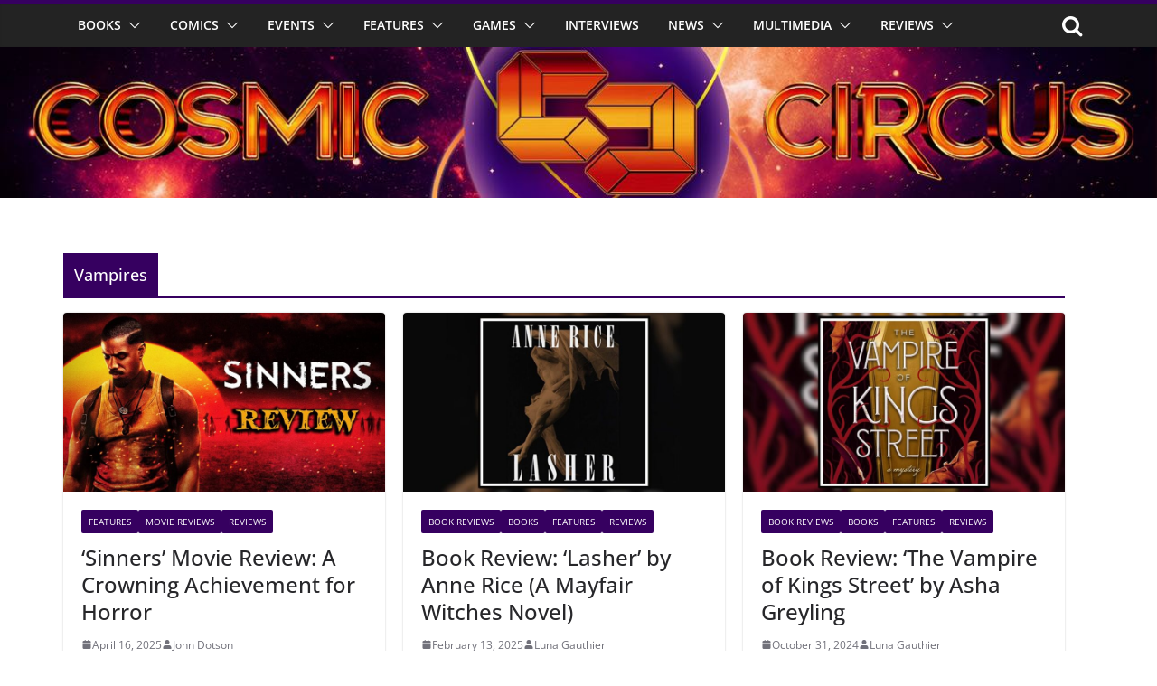

--- FILE ---
content_type: text/html; charset=UTF-8
request_url: https://thecosmiccircus.com/tag/vampires/
body_size: 29092
content:
		<!doctype html>
		<html lang="en-US">
		
<head>

			<meta charset="UTF-8"/>
		<meta name="viewport" content="width=device-width, initial-scale=1">
		<link rel="profile" href="http://gmpg.org/xfn/11"/>
		
	<meta name='robots' content='noindex, follow' />
<!-- Jetpack Site Verification Tags -->
<meta name="google-site-verification" content="ys8_UQQDNhdRZBeNeaCvtoNYBhi1HDWUHviM7EmSGJ8" />
<meta name="p:domain_verify" content="7deece4b31f5f6ab32f14d2d54f5394e" />
<meta name="yandex-verification" content="9bbc4a35a4729300" />
<meta name="facebook-domain-verification" content="81ydazodpvzdlqo2cl0o6ii9len3xg" />

	<!-- This site is optimized with the Yoast SEO Premium plugin v26.6 (Yoast SEO v26.8) - https://yoast.com/product/yoast-seo-premium-wordpress/ -->
	<title>Vampires Archives &#8902; The Cosmic Circus</title>
	<meta property="og:locale" content="en_US" />
	<meta property="og:type" content="article" />
	<meta property="og:title" content="Vampires Archives" />
	<meta property="og:url" content="https://thecosmiccircus.com/tag/vampires/" />
	<meta property="og:site_name" content="The Cosmic Circus" />
	<meta property="og:image" content="https://thecosmiccircus.com/wp-content/uploads/2023/06/new-logo-test-500x500-1-e1688399275209.png" />
	<meta property="og:image:width" content="500" />
	<meta property="og:image:height" content="441" />
	<meta property="og:image:type" content="image/png" />
	<meta name="twitter:card" content="summary_large_image" />
	<meta name="twitter:site" content="@MyCosmicCircus" />
	<script type="application/ld+json" class="yoast-schema-graph">{"@context":"https://schema.org","@graph":[{"@type":"CollectionPage","@id":"https://thecosmiccircus.com/tag/vampires/","url":"https://thecosmiccircus.com/tag/vampires/","name":"Vampires Archives &#8902; The Cosmic Circus","isPartOf":{"@id":"https://thecosmiccircus.com/#website"},"primaryImageOfPage":{"@id":"https://thecosmiccircus.com/tag/vampires/#primaryimage"},"image":{"@id":"https://thecosmiccircus.com/tag/vampires/#primaryimage"},"thumbnailUrl":"https://thecosmiccircus.com/wp-content/uploads/2025/04/sinners-movie-review-banner.jpg","breadcrumb":{"@id":"https://thecosmiccircus.com/tag/vampires/#breadcrumb"},"inLanguage":"en-US"},{"@type":"ImageObject","inLanguage":"en-US","@id":"https://thecosmiccircus.com/tag/vampires/#primaryimage","url":"https://thecosmiccircus.com/wp-content/uploads/2025/04/sinners-movie-review-banner.jpg","contentUrl":"https://thecosmiccircus.com/wp-content/uploads/2025/04/sinners-movie-review-banner.jpg","width":1200,"height":630,"caption":"sinners-movie-review-banner"},{"@type":"BreadcrumbList","@id":"https://thecosmiccircus.com/tag/vampires/#breadcrumb","itemListElement":[{"@type":"ListItem","position":1,"name":"Home","item":"https://thecosmiccircus.com/"},{"@type":"ListItem","position":2,"name":"Vampires"}]},{"@type":"WebSite","@id":"https://thecosmiccircus.com/#website","url":"https://thecosmiccircus.com/","name":"The Cosmic Circus","description":"The Cosmic Circus is a pop culture website covering movies, TV &amp; streaming series, comics, books, and all things nerdy in the cosmos!","publisher":{"@id":"https://thecosmiccircus.com/#organization"},"alternateName":"Cosmic Circus","potentialAction":[{"@type":"SearchAction","target":{"@type":"EntryPoint","urlTemplate":"https://thecosmiccircus.com/?s={search_term_string}"},"query-input":{"@type":"PropertyValueSpecification","valueRequired":true,"valueName":"search_term_string"}}],"inLanguage":"en-US"},{"@type":"Organization","@id":"https://thecosmiccircus.com/#organization","name":"The Cosmic Circus","alternateName":"Cosmic Circus","url":"https://thecosmiccircus.com/","logo":{"@type":"ImageObject","inLanguage":"en-US","@id":"https://thecosmiccircus.com/#/schema/logo/image/","url":"https://thecosmiccircus.com/wp-content/uploads/2023/06/cc-new-logo-500x500-1-e1688397488907.png","contentUrl":"https://thecosmiccircus.com/wp-content/uploads/2023/06/cc-new-logo-500x500-1-e1688397488907.png","width":500,"height":441,"caption":"The Cosmic Circus"},"image":{"@id":"https://thecosmiccircus.com/#/schema/logo/image/"},"sameAs":["https://www.facebook.com/mycosmiccircus","https://x.com/MyCosmicCircus","https://universeodon.com/@Cosmiccircus","https://www.instagram.com/mycosmiccircus/","https://www.youtube.com/@thecosmiccircus","https://www.pinterest.com/mycosmiccircus/","https://the-cosmic-circus.castos.com/network","https://podcasts.apple.com/us/podcast/the-cosmic-circus/id1600521582","https://www.threads.net/@mycosmiccircus","https://www.twitch.tv/mycosmiccircus","https://muckrack.com/media-outlet/thecosmiccircus","https://news.google.com/publications/CAAqBwgKMIiVuQswlbDQAw?ceid=US:en&oc=3"],"publishingPrinciples":"https://thecosmiccircus.com/about-the-cosmic-circus/","ownershipFundingInfo":"https://thecosmiccircus.com/about-the-cosmic-circus/","actionableFeedbackPolicy":"https://thecosmiccircus.com/contact/","correctionsPolicy":"https://thecosmiccircus.com/about-the-cosmic-circus/","ethicsPolicy":"https://thecosmiccircus.com/about-the-cosmic-circus/","diversityPolicy":"https://thecosmiccircus.com/about-the-cosmic-circus/","diversityStaffingReport":"https://thecosmiccircus.com/about-the-cosmic-circus/"}]}</script>
	<!-- / Yoast SEO Premium plugin. -->


<link rel='dns-prefetch' href='//scripts.mediavine.com' />
<link rel='dns-prefetch' href='//stats.wp.com' />
<link rel='preconnect' href='//c0.wp.com' />
<link rel="alternate" type="application/rss+xml" title="The Cosmic Circus &raquo; Feed" href="https://thecosmiccircus.com/feed/" />
		<!-- This site uses the Google Analytics by MonsterInsights plugin v9.11.1 - Using Analytics tracking - https://www.monsterinsights.com/ -->
							<script src="//www.googletagmanager.com/gtag/js?id=G-9BX65KLXGN"  data-cfasync="false" data-wpfc-render="false" type="text/javascript" async></script>
			<script data-cfasync="false" data-wpfc-render="false" type="text/javascript">
				var mi_version = '9.11.1';
				var mi_track_user = true;
				var mi_no_track_reason = '';
								var MonsterInsightsDefaultLocations = {"page_location":"https:\/\/thecosmiccircus.com\/tag\/vampires\/"};
								if ( typeof MonsterInsightsPrivacyGuardFilter === 'function' ) {
					var MonsterInsightsLocations = (typeof MonsterInsightsExcludeQuery === 'object') ? MonsterInsightsPrivacyGuardFilter( MonsterInsightsExcludeQuery ) : MonsterInsightsPrivacyGuardFilter( MonsterInsightsDefaultLocations );
				} else {
					var MonsterInsightsLocations = (typeof MonsterInsightsExcludeQuery === 'object') ? MonsterInsightsExcludeQuery : MonsterInsightsDefaultLocations;
				}

								var disableStrs = [
										'ga-disable-G-9BX65KLXGN',
									];

				/* Function to detect opted out users */
				function __gtagTrackerIsOptedOut() {
					for (var index = 0; index < disableStrs.length; index++) {
						if (document.cookie.indexOf(disableStrs[index] + '=true') > -1) {
							return true;
						}
					}

					return false;
				}

				/* Disable tracking if the opt-out cookie exists. */
				if (__gtagTrackerIsOptedOut()) {
					for (var index = 0; index < disableStrs.length; index++) {
						window[disableStrs[index]] = true;
					}
				}

				/* Opt-out function */
				function __gtagTrackerOptout() {
					for (var index = 0; index < disableStrs.length; index++) {
						document.cookie = disableStrs[index] + '=true; expires=Thu, 31 Dec 2099 23:59:59 UTC; path=/';
						window[disableStrs[index]] = true;
					}
				}

				if ('undefined' === typeof gaOptout) {
					function gaOptout() {
						__gtagTrackerOptout();
					}
				}
								window.dataLayer = window.dataLayer || [];

				window.MonsterInsightsDualTracker = {
					helpers: {},
					trackers: {},
				};
				if (mi_track_user) {
					function __gtagDataLayer() {
						dataLayer.push(arguments);
					}

					function __gtagTracker(type, name, parameters) {
						if (!parameters) {
							parameters = {};
						}

						if (parameters.send_to) {
							__gtagDataLayer.apply(null, arguments);
							return;
						}

						if (type === 'event') {
														parameters.send_to = monsterinsights_frontend.v4_id;
							var hookName = name;
							if (typeof parameters['event_category'] !== 'undefined') {
								hookName = parameters['event_category'] + ':' + name;
							}

							if (typeof MonsterInsightsDualTracker.trackers[hookName] !== 'undefined') {
								MonsterInsightsDualTracker.trackers[hookName](parameters);
							} else {
								__gtagDataLayer('event', name, parameters);
							}
							
						} else {
							__gtagDataLayer.apply(null, arguments);
						}
					}

					__gtagTracker('js', new Date());
					__gtagTracker('set', {
						'developer_id.dZGIzZG': true,
											});
					if ( MonsterInsightsLocations.page_location ) {
						__gtagTracker('set', MonsterInsightsLocations);
					}
										__gtagTracker('config', 'G-9BX65KLXGN', {"allow_anchor":"true","forceSSL":"true","anonymize_ip":"true","link_attribution":"true","page_path":location.pathname + location.search + location.hash} );
										window.gtag = __gtagTracker;										(function () {
						/* https://developers.google.com/analytics/devguides/collection/analyticsjs/ */
						/* ga and __gaTracker compatibility shim. */
						var noopfn = function () {
							return null;
						};
						var newtracker = function () {
							return new Tracker();
						};
						var Tracker = function () {
							return null;
						};
						var p = Tracker.prototype;
						p.get = noopfn;
						p.set = noopfn;
						p.send = function () {
							var args = Array.prototype.slice.call(arguments);
							args.unshift('send');
							__gaTracker.apply(null, args);
						};
						var __gaTracker = function () {
							var len = arguments.length;
							if (len === 0) {
								return;
							}
							var f = arguments[len - 1];
							if (typeof f !== 'object' || f === null || typeof f.hitCallback !== 'function') {
								if ('send' === arguments[0]) {
									var hitConverted, hitObject = false, action;
									if ('event' === arguments[1]) {
										if ('undefined' !== typeof arguments[3]) {
											hitObject = {
												'eventAction': arguments[3],
												'eventCategory': arguments[2],
												'eventLabel': arguments[4],
												'value': arguments[5] ? arguments[5] : 1,
											}
										}
									}
									if ('pageview' === arguments[1]) {
										if ('undefined' !== typeof arguments[2]) {
											hitObject = {
												'eventAction': 'page_view',
												'page_path': arguments[2],
											}
										}
									}
									if (typeof arguments[2] === 'object') {
										hitObject = arguments[2];
									}
									if (typeof arguments[5] === 'object') {
										Object.assign(hitObject, arguments[5]);
									}
									if ('undefined' !== typeof arguments[1].hitType) {
										hitObject = arguments[1];
										if ('pageview' === hitObject.hitType) {
											hitObject.eventAction = 'page_view';
										}
									}
									if (hitObject) {
										action = 'timing' === arguments[1].hitType ? 'timing_complete' : hitObject.eventAction;
										hitConverted = mapArgs(hitObject);
										__gtagTracker('event', action, hitConverted);
									}
								}
								return;
							}

							function mapArgs(args) {
								var arg, hit = {};
								var gaMap = {
									'eventCategory': 'event_category',
									'eventAction': 'event_action',
									'eventLabel': 'event_label',
									'eventValue': 'event_value',
									'nonInteraction': 'non_interaction',
									'timingCategory': 'event_category',
									'timingVar': 'name',
									'timingValue': 'value',
									'timingLabel': 'event_label',
									'page': 'page_path',
									'location': 'page_location',
									'title': 'page_title',
									'referrer' : 'page_referrer',
								};
								for (arg in args) {
																		if (!(!args.hasOwnProperty(arg) || !gaMap.hasOwnProperty(arg))) {
										hit[gaMap[arg]] = args[arg];
									} else {
										hit[arg] = args[arg];
									}
								}
								return hit;
							}

							try {
								f.hitCallback();
							} catch (ex) {
							}
						};
						__gaTracker.create = newtracker;
						__gaTracker.getByName = newtracker;
						__gaTracker.getAll = function () {
							return [];
						};
						__gaTracker.remove = noopfn;
						__gaTracker.loaded = true;
						window['__gaTracker'] = __gaTracker;
					})();
									} else {
										console.log("");
					(function () {
						function __gtagTracker() {
							return null;
						}

						window['__gtagTracker'] = __gtagTracker;
						window['gtag'] = __gtagTracker;
					})();
									}
			</script>
							<!-- / Google Analytics by MonsterInsights -->
		<style id='wp-img-auto-sizes-contain-inline-css' type='text/css'>
img:is([sizes=auto i],[sizes^="auto," i]){contain-intrinsic-size:3000px 1500px}
/*# sourceURL=wp-img-auto-sizes-contain-inline-css */
</style>
<style id='wp-block-library-inline-css' type='text/css'>
:root{--wp-block-synced-color:#7a00df;--wp-block-synced-color--rgb:122,0,223;--wp-bound-block-color:var(--wp-block-synced-color);--wp-editor-canvas-background:#ddd;--wp-admin-theme-color:#007cba;--wp-admin-theme-color--rgb:0,124,186;--wp-admin-theme-color-darker-10:#006ba1;--wp-admin-theme-color-darker-10--rgb:0,107,160.5;--wp-admin-theme-color-darker-20:#005a87;--wp-admin-theme-color-darker-20--rgb:0,90,135;--wp-admin-border-width-focus:2px}@media (min-resolution:192dpi){:root{--wp-admin-border-width-focus:1.5px}}.wp-element-button{cursor:pointer}:root .has-very-light-gray-background-color{background-color:#eee}:root .has-very-dark-gray-background-color{background-color:#313131}:root .has-very-light-gray-color{color:#eee}:root .has-very-dark-gray-color{color:#313131}:root .has-vivid-green-cyan-to-vivid-cyan-blue-gradient-background{background:linear-gradient(135deg,#00d084,#0693e3)}:root .has-purple-crush-gradient-background{background:linear-gradient(135deg,#34e2e4,#4721fb 50%,#ab1dfe)}:root .has-hazy-dawn-gradient-background{background:linear-gradient(135deg,#faaca8,#dad0ec)}:root .has-subdued-olive-gradient-background{background:linear-gradient(135deg,#fafae1,#67a671)}:root .has-atomic-cream-gradient-background{background:linear-gradient(135deg,#fdd79a,#004a59)}:root .has-nightshade-gradient-background{background:linear-gradient(135deg,#330968,#31cdcf)}:root .has-midnight-gradient-background{background:linear-gradient(135deg,#020381,#2874fc)}:root{--wp--preset--font-size--normal:16px;--wp--preset--font-size--huge:42px}.has-regular-font-size{font-size:1em}.has-larger-font-size{font-size:2.625em}.has-normal-font-size{font-size:var(--wp--preset--font-size--normal)}.has-huge-font-size{font-size:var(--wp--preset--font-size--huge)}.has-text-align-center{text-align:center}.has-text-align-left{text-align:left}.has-text-align-right{text-align:right}.has-fit-text{white-space:nowrap!important}#end-resizable-editor-section{display:none}.aligncenter{clear:both}.items-justified-left{justify-content:flex-start}.items-justified-center{justify-content:center}.items-justified-right{justify-content:flex-end}.items-justified-space-between{justify-content:space-between}.screen-reader-text{border:0;clip-path:inset(50%);height:1px;margin:-1px;overflow:hidden;padding:0;position:absolute;width:1px;word-wrap:normal!important}.screen-reader-text:focus{background-color:#ddd;clip-path:none;color:#444;display:block;font-size:1em;height:auto;left:5px;line-height:normal;padding:15px 23px 14px;text-decoration:none;top:5px;width:auto;z-index:100000}html :where(.has-border-color){border-style:solid}html :where([style*=border-top-color]){border-top-style:solid}html :where([style*=border-right-color]){border-right-style:solid}html :where([style*=border-bottom-color]){border-bottom-style:solid}html :where([style*=border-left-color]){border-left-style:solid}html :where([style*=border-width]){border-style:solid}html :where([style*=border-top-width]){border-top-style:solid}html :where([style*=border-right-width]){border-right-style:solid}html :where([style*=border-bottom-width]){border-bottom-style:solid}html :where([style*=border-left-width]){border-left-style:solid}html :where(img[class*=wp-image-]){height:auto;max-width:100%}:where(figure){margin:0 0 1em}html :where(.is-position-sticky){--wp-admin--admin-bar--position-offset:var(--wp-admin--admin-bar--height,0px)}@media screen and (max-width:600px){html :where(.is-position-sticky){--wp-admin--admin-bar--position-offset:0px}}

/*# sourceURL=wp-block-library-inline-css */
</style><style id='wp-block-heading-inline-css' type='text/css'>
h1:where(.wp-block-heading).has-background,h2:where(.wp-block-heading).has-background,h3:where(.wp-block-heading).has-background,h4:where(.wp-block-heading).has-background,h5:where(.wp-block-heading).has-background,h6:where(.wp-block-heading).has-background{padding:1.25em 2.375em}h1.has-text-align-left[style*=writing-mode]:where([style*=vertical-lr]),h1.has-text-align-right[style*=writing-mode]:where([style*=vertical-rl]),h2.has-text-align-left[style*=writing-mode]:where([style*=vertical-lr]),h2.has-text-align-right[style*=writing-mode]:where([style*=vertical-rl]),h3.has-text-align-left[style*=writing-mode]:where([style*=vertical-lr]),h3.has-text-align-right[style*=writing-mode]:where([style*=vertical-rl]),h4.has-text-align-left[style*=writing-mode]:where([style*=vertical-lr]),h4.has-text-align-right[style*=writing-mode]:where([style*=vertical-rl]),h5.has-text-align-left[style*=writing-mode]:where([style*=vertical-lr]),h5.has-text-align-right[style*=writing-mode]:where([style*=vertical-rl]),h6.has-text-align-left[style*=writing-mode]:where([style*=vertical-lr]),h6.has-text-align-right[style*=writing-mode]:where([style*=vertical-rl]){rotate:180deg}
/*# sourceURL=https://c0.wp.com/c/6.9/wp-includes/blocks/heading/style.min.css */
</style>
<style id='wp-block-paragraph-inline-css' type='text/css'>
.is-small-text{font-size:.875em}.is-regular-text{font-size:1em}.is-large-text{font-size:2.25em}.is-larger-text{font-size:3em}.has-drop-cap:not(:focus):first-letter{float:left;font-size:8.4em;font-style:normal;font-weight:100;line-height:.68;margin:.05em .1em 0 0;text-transform:uppercase}body.rtl .has-drop-cap:not(:focus):first-letter{float:none;margin-left:.1em}p.has-drop-cap.has-background{overflow:hidden}:root :where(p.has-background){padding:1.25em 2.375em}:where(p.has-text-color:not(.has-link-color)) a{color:inherit}p.has-text-align-left[style*="writing-mode:vertical-lr"],p.has-text-align-right[style*="writing-mode:vertical-rl"]{rotate:180deg}
/*# sourceURL=https://c0.wp.com/c/6.9/wp-includes/blocks/paragraph/style.min.css */
</style>
<style id='wp-block-spacer-inline-css' type='text/css'>
.wp-block-spacer{clear:both}
/*# sourceURL=https://c0.wp.com/c/6.9/wp-includes/blocks/spacer/style.min.css */
</style>
<style id='global-styles-inline-css' type='text/css'>
:root{--wp--preset--aspect-ratio--square: 1;--wp--preset--aspect-ratio--4-3: 4/3;--wp--preset--aspect-ratio--3-4: 3/4;--wp--preset--aspect-ratio--3-2: 3/2;--wp--preset--aspect-ratio--2-3: 2/3;--wp--preset--aspect-ratio--16-9: 16/9;--wp--preset--aspect-ratio--9-16: 9/16;--wp--preset--color--black: #000000;--wp--preset--color--cyan-bluish-gray: #abb8c3;--wp--preset--color--white: #ffffff;--wp--preset--color--pale-pink: #f78da7;--wp--preset--color--vivid-red: #cf2e2e;--wp--preset--color--luminous-vivid-orange: #ff6900;--wp--preset--color--luminous-vivid-amber: #fcb900;--wp--preset--color--light-green-cyan: #7bdcb5;--wp--preset--color--vivid-green-cyan: #00d084;--wp--preset--color--pale-cyan-blue: #8ed1fc;--wp--preset--color--vivid-cyan-blue: #0693e3;--wp--preset--color--vivid-purple: #9b51e0;--wp--preset--color--cm-color-1: #257BC1;--wp--preset--color--cm-color-2: #2270B0;--wp--preset--color--cm-color-3: #FFFFFF;--wp--preset--color--cm-color-4: #F9FEFD;--wp--preset--color--cm-color-5: #27272A;--wp--preset--color--cm-color-6: #16181A;--wp--preset--color--cm-color-7: #8F8F8F;--wp--preset--color--cm-color-8: #FFFFFF;--wp--preset--color--cm-color-9: #C7C7C7;--wp--preset--gradient--vivid-cyan-blue-to-vivid-purple: linear-gradient(135deg,rgb(6,147,227) 0%,rgb(155,81,224) 100%);--wp--preset--gradient--light-green-cyan-to-vivid-green-cyan: linear-gradient(135deg,rgb(122,220,180) 0%,rgb(0,208,130) 100%);--wp--preset--gradient--luminous-vivid-amber-to-luminous-vivid-orange: linear-gradient(135deg,rgb(252,185,0) 0%,rgb(255,105,0) 100%);--wp--preset--gradient--luminous-vivid-orange-to-vivid-red: linear-gradient(135deg,rgb(255,105,0) 0%,rgb(207,46,46) 100%);--wp--preset--gradient--very-light-gray-to-cyan-bluish-gray: linear-gradient(135deg,rgb(238,238,238) 0%,rgb(169,184,195) 100%);--wp--preset--gradient--cool-to-warm-spectrum: linear-gradient(135deg,rgb(74,234,220) 0%,rgb(151,120,209) 20%,rgb(207,42,186) 40%,rgb(238,44,130) 60%,rgb(251,105,98) 80%,rgb(254,248,76) 100%);--wp--preset--gradient--blush-light-purple: linear-gradient(135deg,rgb(255,206,236) 0%,rgb(152,150,240) 100%);--wp--preset--gradient--blush-bordeaux: linear-gradient(135deg,rgb(254,205,165) 0%,rgb(254,45,45) 50%,rgb(107,0,62) 100%);--wp--preset--gradient--luminous-dusk: linear-gradient(135deg,rgb(255,203,112) 0%,rgb(199,81,192) 50%,rgb(65,88,208) 100%);--wp--preset--gradient--pale-ocean: linear-gradient(135deg,rgb(255,245,203) 0%,rgb(182,227,212) 50%,rgb(51,167,181) 100%);--wp--preset--gradient--electric-grass: linear-gradient(135deg,rgb(202,248,128) 0%,rgb(113,206,126) 100%);--wp--preset--gradient--midnight: linear-gradient(135deg,rgb(2,3,129) 0%,rgb(40,116,252) 100%);--wp--preset--font-size--small: 13px;--wp--preset--font-size--medium: 20px;--wp--preset--font-size--large: 36px;--wp--preset--font-size--x-large: 42px;--wp--preset--font-family--dm-sans: DM Sans, sans-serif;--wp--preset--font-family--public-sans: Public Sans, sans-serif;--wp--preset--font-family--roboto: Roboto, sans-serif;--wp--preset--font-family--segoe-ui: Segoe UI, Arial, sans-serif;--wp--preset--spacing--20: 0.44rem;--wp--preset--spacing--30: 0.67rem;--wp--preset--spacing--40: 1rem;--wp--preset--spacing--50: 1.5rem;--wp--preset--spacing--60: 2.25rem;--wp--preset--spacing--70: 3.38rem;--wp--preset--spacing--80: 5.06rem;--wp--preset--shadow--natural: 6px 6px 9px rgba(0, 0, 0, 0.2);--wp--preset--shadow--deep: 12px 12px 50px rgba(0, 0, 0, 0.4);--wp--preset--shadow--sharp: 6px 6px 0px rgba(0, 0, 0, 0.2);--wp--preset--shadow--outlined: 6px 6px 0px -3px rgb(255, 255, 255), 6px 6px rgb(0, 0, 0);--wp--preset--shadow--crisp: 6px 6px 0px rgb(0, 0, 0);}:root { --wp--style--global--content-size: 760px;--wp--style--global--wide-size: 1160px; }:where(body) { margin: 0; }.wp-site-blocks > .alignleft { float: left; margin-right: 2em; }.wp-site-blocks > .alignright { float: right; margin-left: 2em; }.wp-site-blocks > .aligncenter { justify-content: center; margin-left: auto; margin-right: auto; }:where(.wp-site-blocks) > * { margin-block-start: 24px; margin-block-end: 0; }:where(.wp-site-blocks) > :first-child { margin-block-start: 0; }:where(.wp-site-blocks) > :last-child { margin-block-end: 0; }:root { --wp--style--block-gap: 24px; }:root :where(.is-layout-flow) > :first-child{margin-block-start: 0;}:root :where(.is-layout-flow) > :last-child{margin-block-end: 0;}:root :where(.is-layout-flow) > *{margin-block-start: 24px;margin-block-end: 0;}:root :where(.is-layout-constrained) > :first-child{margin-block-start: 0;}:root :where(.is-layout-constrained) > :last-child{margin-block-end: 0;}:root :where(.is-layout-constrained) > *{margin-block-start: 24px;margin-block-end: 0;}:root :where(.is-layout-flex){gap: 24px;}:root :where(.is-layout-grid){gap: 24px;}.is-layout-flow > .alignleft{float: left;margin-inline-start: 0;margin-inline-end: 2em;}.is-layout-flow > .alignright{float: right;margin-inline-start: 2em;margin-inline-end: 0;}.is-layout-flow > .aligncenter{margin-left: auto !important;margin-right: auto !important;}.is-layout-constrained > .alignleft{float: left;margin-inline-start: 0;margin-inline-end: 2em;}.is-layout-constrained > .alignright{float: right;margin-inline-start: 2em;margin-inline-end: 0;}.is-layout-constrained > .aligncenter{margin-left: auto !important;margin-right: auto !important;}.is-layout-constrained > :where(:not(.alignleft):not(.alignright):not(.alignfull)){max-width: var(--wp--style--global--content-size);margin-left: auto !important;margin-right: auto !important;}.is-layout-constrained > .alignwide{max-width: var(--wp--style--global--wide-size);}body .is-layout-flex{display: flex;}.is-layout-flex{flex-wrap: wrap;align-items: center;}.is-layout-flex > :is(*, div){margin: 0;}body .is-layout-grid{display: grid;}.is-layout-grid > :is(*, div){margin: 0;}body{padding-top: 0px;padding-right: 0px;padding-bottom: 0px;padding-left: 0px;}a:where(:not(.wp-element-button)){text-decoration: underline;}:root :where(.wp-element-button, .wp-block-button__link){background-color: #32373c;border-width: 0;color: #fff;font-family: inherit;font-size: inherit;font-style: inherit;font-weight: inherit;letter-spacing: inherit;line-height: inherit;padding-top: calc(0.667em + 2px);padding-right: calc(1.333em + 2px);padding-bottom: calc(0.667em + 2px);padding-left: calc(1.333em + 2px);text-decoration: none;text-transform: inherit;}.has-black-color{color: var(--wp--preset--color--black) !important;}.has-cyan-bluish-gray-color{color: var(--wp--preset--color--cyan-bluish-gray) !important;}.has-white-color{color: var(--wp--preset--color--white) !important;}.has-pale-pink-color{color: var(--wp--preset--color--pale-pink) !important;}.has-vivid-red-color{color: var(--wp--preset--color--vivid-red) !important;}.has-luminous-vivid-orange-color{color: var(--wp--preset--color--luminous-vivid-orange) !important;}.has-luminous-vivid-amber-color{color: var(--wp--preset--color--luminous-vivid-amber) !important;}.has-light-green-cyan-color{color: var(--wp--preset--color--light-green-cyan) !important;}.has-vivid-green-cyan-color{color: var(--wp--preset--color--vivid-green-cyan) !important;}.has-pale-cyan-blue-color{color: var(--wp--preset--color--pale-cyan-blue) !important;}.has-vivid-cyan-blue-color{color: var(--wp--preset--color--vivid-cyan-blue) !important;}.has-vivid-purple-color{color: var(--wp--preset--color--vivid-purple) !important;}.has-cm-color-1-color{color: var(--wp--preset--color--cm-color-1) !important;}.has-cm-color-2-color{color: var(--wp--preset--color--cm-color-2) !important;}.has-cm-color-3-color{color: var(--wp--preset--color--cm-color-3) !important;}.has-cm-color-4-color{color: var(--wp--preset--color--cm-color-4) !important;}.has-cm-color-5-color{color: var(--wp--preset--color--cm-color-5) !important;}.has-cm-color-6-color{color: var(--wp--preset--color--cm-color-6) !important;}.has-cm-color-7-color{color: var(--wp--preset--color--cm-color-7) !important;}.has-cm-color-8-color{color: var(--wp--preset--color--cm-color-8) !important;}.has-cm-color-9-color{color: var(--wp--preset--color--cm-color-9) !important;}.has-black-background-color{background-color: var(--wp--preset--color--black) !important;}.has-cyan-bluish-gray-background-color{background-color: var(--wp--preset--color--cyan-bluish-gray) !important;}.has-white-background-color{background-color: var(--wp--preset--color--white) !important;}.has-pale-pink-background-color{background-color: var(--wp--preset--color--pale-pink) !important;}.has-vivid-red-background-color{background-color: var(--wp--preset--color--vivid-red) !important;}.has-luminous-vivid-orange-background-color{background-color: var(--wp--preset--color--luminous-vivid-orange) !important;}.has-luminous-vivid-amber-background-color{background-color: var(--wp--preset--color--luminous-vivid-amber) !important;}.has-light-green-cyan-background-color{background-color: var(--wp--preset--color--light-green-cyan) !important;}.has-vivid-green-cyan-background-color{background-color: var(--wp--preset--color--vivid-green-cyan) !important;}.has-pale-cyan-blue-background-color{background-color: var(--wp--preset--color--pale-cyan-blue) !important;}.has-vivid-cyan-blue-background-color{background-color: var(--wp--preset--color--vivid-cyan-blue) !important;}.has-vivid-purple-background-color{background-color: var(--wp--preset--color--vivid-purple) !important;}.has-cm-color-1-background-color{background-color: var(--wp--preset--color--cm-color-1) !important;}.has-cm-color-2-background-color{background-color: var(--wp--preset--color--cm-color-2) !important;}.has-cm-color-3-background-color{background-color: var(--wp--preset--color--cm-color-3) !important;}.has-cm-color-4-background-color{background-color: var(--wp--preset--color--cm-color-4) !important;}.has-cm-color-5-background-color{background-color: var(--wp--preset--color--cm-color-5) !important;}.has-cm-color-6-background-color{background-color: var(--wp--preset--color--cm-color-6) !important;}.has-cm-color-7-background-color{background-color: var(--wp--preset--color--cm-color-7) !important;}.has-cm-color-8-background-color{background-color: var(--wp--preset--color--cm-color-8) !important;}.has-cm-color-9-background-color{background-color: var(--wp--preset--color--cm-color-9) !important;}.has-black-border-color{border-color: var(--wp--preset--color--black) !important;}.has-cyan-bluish-gray-border-color{border-color: var(--wp--preset--color--cyan-bluish-gray) !important;}.has-white-border-color{border-color: var(--wp--preset--color--white) !important;}.has-pale-pink-border-color{border-color: var(--wp--preset--color--pale-pink) !important;}.has-vivid-red-border-color{border-color: var(--wp--preset--color--vivid-red) !important;}.has-luminous-vivid-orange-border-color{border-color: var(--wp--preset--color--luminous-vivid-orange) !important;}.has-luminous-vivid-amber-border-color{border-color: var(--wp--preset--color--luminous-vivid-amber) !important;}.has-light-green-cyan-border-color{border-color: var(--wp--preset--color--light-green-cyan) !important;}.has-vivid-green-cyan-border-color{border-color: var(--wp--preset--color--vivid-green-cyan) !important;}.has-pale-cyan-blue-border-color{border-color: var(--wp--preset--color--pale-cyan-blue) !important;}.has-vivid-cyan-blue-border-color{border-color: var(--wp--preset--color--vivid-cyan-blue) !important;}.has-vivid-purple-border-color{border-color: var(--wp--preset--color--vivid-purple) !important;}.has-cm-color-1-border-color{border-color: var(--wp--preset--color--cm-color-1) !important;}.has-cm-color-2-border-color{border-color: var(--wp--preset--color--cm-color-2) !important;}.has-cm-color-3-border-color{border-color: var(--wp--preset--color--cm-color-3) !important;}.has-cm-color-4-border-color{border-color: var(--wp--preset--color--cm-color-4) !important;}.has-cm-color-5-border-color{border-color: var(--wp--preset--color--cm-color-5) !important;}.has-cm-color-6-border-color{border-color: var(--wp--preset--color--cm-color-6) !important;}.has-cm-color-7-border-color{border-color: var(--wp--preset--color--cm-color-7) !important;}.has-cm-color-8-border-color{border-color: var(--wp--preset--color--cm-color-8) !important;}.has-cm-color-9-border-color{border-color: var(--wp--preset--color--cm-color-9) !important;}.has-vivid-cyan-blue-to-vivid-purple-gradient-background{background: var(--wp--preset--gradient--vivid-cyan-blue-to-vivid-purple) !important;}.has-light-green-cyan-to-vivid-green-cyan-gradient-background{background: var(--wp--preset--gradient--light-green-cyan-to-vivid-green-cyan) !important;}.has-luminous-vivid-amber-to-luminous-vivid-orange-gradient-background{background: var(--wp--preset--gradient--luminous-vivid-amber-to-luminous-vivid-orange) !important;}.has-luminous-vivid-orange-to-vivid-red-gradient-background{background: var(--wp--preset--gradient--luminous-vivid-orange-to-vivid-red) !important;}.has-very-light-gray-to-cyan-bluish-gray-gradient-background{background: var(--wp--preset--gradient--very-light-gray-to-cyan-bluish-gray) !important;}.has-cool-to-warm-spectrum-gradient-background{background: var(--wp--preset--gradient--cool-to-warm-spectrum) !important;}.has-blush-light-purple-gradient-background{background: var(--wp--preset--gradient--blush-light-purple) !important;}.has-blush-bordeaux-gradient-background{background: var(--wp--preset--gradient--blush-bordeaux) !important;}.has-luminous-dusk-gradient-background{background: var(--wp--preset--gradient--luminous-dusk) !important;}.has-pale-ocean-gradient-background{background: var(--wp--preset--gradient--pale-ocean) !important;}.has-electric-grass-gradient-background{background: var(--wp--preset--gradient--electric-grass) !important;}.has-midnight-gradient-background{background: var(--wp--preset--gradient--midnight) !important;}.has-small-font-size{font-size: var(--wp--preset--font-size--small) !important;}.has-medium-font-size{font-size: var(--wp--preset--font-size--medium) !important;}.has-large-font-size{font-size: var(--wp--preset--font-size--large) !important;}.has-x-large-font-size{font-size: var(--wp--preset--font-size--x-large) !important;}.has-dm-sans-font-family{font-family: var(--wp--preset--font-family--dm-sans) !important;}.has-public-sans-font-family{font-family: var(--wp--preset--font-family--public-sans) !important;}.has-roboto-font-family{font-family: var(--wp--preset--font-family--roboto) !important;}.has-segoe-ui-font-family{font-family: var(--wp--preset--font-family--segoe-ui) !important;}
/*# sourceURL=global-styles-inline-css */
</style>

<link rel='stylesheet' id='colormag_style-css' href='https://thecosmiccircus.com/wp-content/themes/colormag-pro/style.css?ver=5.1.4' type='text/css' media='all' />
<style id='colormag_style-inline-css' type='text/css'>
.colormag-button,
			blockquote, button,
			input[type=reset],
			input[type=button],
			input[type=submit],
			.cm-home-icon.front_page_on,
			.cm-post-categories a,
			.cm-primary-nav ul li ul li:hover,
			.cm-primary-nav ul li.current-menu-item,
			.cm-primary-nav ul li.current_page_ancestor,
			.cm-primary-nav ul li.current-menu-ancestor,
			.cm-primary-nav ul li.current_page_item,
			.cm-primary-nav ul li:hover,
			.cm-primary-nav ul li.focus,
			.cm-mobile-nav li a:hover,
			.colormag-header-clean #cm-primary-nav .cm-menu-toggle:hover,
			.cm-header .cm-mobile-nav li:hover,
			.cm-header .cm-mobile-nav li.current-page-ancestor,
			.cm-header .cm-mobile-nav li.current-menu-ancestor,
			.cm-header .cm-mobile-nav li.current-page-item,
			.cm-header .cm-mobile-nav li.current-menu-item,
			.cm-primary-nav ul li.focus > a,
			.cm-layout-2 .cm-primary-nav ul ul.sub-menu li.focus > a,
			.cm-mobile-nav .current-menu-item>a, .cm-mobile-nav .current_page_item>a,
			.colormag-header-clean .cm-mobile-nav li:hover > a,
			.colormag-header-clean .cm-mobile-nav li.current-page-ancestor > a,
			.colormag-header-clean .cm-mobile-nav li.current-menu-ancestor > a,
			.colormag-header-clean .cm-mobile-nav li.current-page-item > a,
			.colormag-header-clean .cm-mobile-nav li.current-menu-item > a,
			.fa.search-top:hover,
			.widget_call_to_action .btn--primary,
			.colormag-footer--classic .cm-footer-cols .cm-row .cm-widget-title span::before,
			.colormag-footer--classic-bordered .cm-footer-cols .cm-row .cm-widget-title span::before,
			.cm-featured-posts .cm-widget-title span,
			.cm-featured-category-slider-widget .cm-slide-content .cm-entry-header-meta .cm-post-categories a,
			.cm-highlighted-posts .cm-post-content .cm-entry-header-meta .cm-post-categories a,
			.cm-category-slide-next, .cm-category-slide-prev, .slide-next,
			.slide-prev, .cm-tabbed-widget ul li, .cm-posts .wp-pagenavi .current,
			.cm-posts .wp-pagenavi a:hover, .cm-secondary .cm-widget-title span,
			.cm-posts .post .cm-post-content .cm-entry-header-meta .cm-post-categories a,
			.cm-page-header .cm-page-title span, .entry-meta .post-format i,
			.format-link, .cm-entry-button, .infinite-scroll .tg-infinite-scroll,
			.no-more-post-text, .pagination span,
			.cm-footer-cols .cm-row .cm-widget-title span,
			.advertisement_above_footer .cm-widget-title span,
			.error, .cm-primary .cm-widget-title span,
			.related-posts-wrapper.style-three .cm-post-content .cm-entry-title a:hover:before,
			.cm-slider-area .cm-widget-title span,
			.cm-beside-slider-widget .cm-widget-title span,
			.top-full-width-sidebar .cm-widget-title span,
			.wp-block-quote, .wp-block-quote.is-style-large,
			.wp-block-quote.has-text-align-right,
			.page-numbers .current, .search-wrap button,
			.cm-error-404 .cm-btn, .widget .wp-block-heading, .wp-block-search button,
			.widget a::before, .cm-post-date a::before,
			.byline a::before,
			.colormag-footer--classic-bordered .cm-widget-title::before,
			.wp-block-button__link,
			#cm-tertiary .cm-widget-title span,
			.link-pagination .post-page-numbers.current,
			.wp-block-query-pagination-numbers .page-numbers.current,
			.wp-element-button,
			.wp-block-button .wp-block-button__link,
			.wp-element-button,
			.cm-layout-2 .cm-primary-nav ul ul.sub-menu li:hover,
			.cm-layout-2 .cm-primary-nav ul ul.sub-menu li.current-menu-ancestor,
			.cm-layout-2 .cm-primary-nav ul ul.sub-menu li.current-menu-item,
			.cm-layout-2 .cm-primary-nav ul ul.sub-menu li.focus,
			.cm-primary-nav .cm-random-post a:hover,
			.cm-primary-nav .cm-home-icon a:hover,
			.tg-infinite-pagination .tg-load-more,
			.comment .comment-author-link .post-author,
			.cm-footer-builder .cm-widget-title span,
			.wp-block-search .wp-element-button:hover{background-color:#360060;}a,
			.cm-layout-2 #cm-primary-nav .fa.search-top:hover,
			.cm-layout-2 #cm-primary-nav.cm-mobile-nav .cm-random-post a:hover .fa-random,
			.cm-layout-2 #cm-primary-nav.cm-primary-nav .cm-random-post a:hover .fa-random,
			.cm-layout-2 .breaking-news .newsticker a:hover,
			.cm-layout-2 .cm-primary-nav ul li.current-menu-item > a,
			.cm-layout-2 .cm-primary-nav ul li.current_page_item > a,
			.cm-layout-2 .cm-primary-nav ul li:hover > a,
			.cm-layout-2 .cm-primary-nav ul li.focus > a
			.dark-skin .cm-layout-2-style-1 #cm-primary-nav.cm-primary-nav .cm-home-icon:hover .fa,
			.byline a:hover, .comments a:hover, .cm-edit-link a:hover, .cm-post-date a:hover,
			.social-links:not(.cm-header-actions .social-links) i.fa:hover, .cm-tag-links a:hover,
			.colormag-header-clean .social-links li:hover i.fa, .cm-layout-2-style-1 .social-links li:hover i.fa,
			.colormag-header-clean .breaking-news .newsticker a:hover, .widget_featured_posts .article-content .cm-entry-title a:hover,
			.widget_featured_slider .slide-content .cm-below-entry-meta .byline a:hover,
			.widget_featured_slider .slide-content .cm-below-entry-meta .comments a:hover,
			.widget_featured_slider .slide-content .cm-below-entry-meta .cm-post-date a:hover,
			.widget_featured_slider .slide-content .cm-entry-title a:hover,
			.widget_block_picture_news.widget_featured_posts .article-content .cm-entry-title a:hover,
			.widget_highlighted_posts .article-content .cm-below-entry-meta .byline a:hover,
			.widget_highlighted_posts .article-content .cm-below-entry-meta .comments a:hover,
			.widget_highlighted_posts .article-content .cm-below-entry-meta .cm-post-date a:hover,
			.widget_highlighted_posts .article-content .cm-entry-title a:hover, i.fa-arrow-up, i.fa-arrow-down,
			.cm-site-title a, #content .post .article-content .cm-entry-title a:hover, .entry-meta .byline i,
			.entry-meta .cat-links i, .entry-meta a, .post .cm-entry-title a:hover, .search .cm-entry-title a:hover,
			.entry-meta .comments-link a:hover, .entry-meta .cm-edit-link a:hover, .entry-meta .cm-post-date a:hover,
			.entry-meta .cm-tag-links a:hover, .single #content .tags a:hover, .count, .next a:hover, .previous a:hover,
			.related-posts-main-title .fa, .single-related-posts .article-content .cm-entry-title a:hover,
			.pagination a span:hover,
			#content .comments-area a.comment-cm-edit-link:hover, #content .comments-area a.comment-permalink:hover,
			#content .comments-area article header cite a:hover, .comments-area .comment-author-link a:hover,
			.comment .comment-reply-link:hover,
			.nav-next a, .nav-previous a,
			#cm-footer .cm-footer-menu ul li a:hover,
			.cm-footer-cols .cm-row a:hover, a#scroll-up i, .related-posts-wrapper-flyout .cm-entry-title a:hover,
			.human-diff-time .human-diff-time-display:hover,
			.cm-layout-2-style-1 #cm-primary-nav .fa:hover,
			.cm-footer-bar a,
			.cm-post-date a:hover,
			.cm-author a:hover,
			.cm-comments-link a:hover,
			.cm-tag-links a:hover,
			.cm-edit-link a:hover,
			.cm-footer-bar .copyright a,
			.cm-featured-posts .cm-entry-title a:hover,
            .cm-featured-posts--style-5.cm-featured-posts .cm-post-title-below-image .cm-post .cm-post-content .cm-entry-title a:hover,
			.cm-posts .post .cm-post-content .cm-entry-title a:hover,
			.cm-posts .post .single-title-above .cm-entry-title a:hover,
			.cm-layout-2 .cm-primary-nav ul li:hover > a,
			.cm-layout-2 #cm-primary-nav .fa:hover,
			.cm-entry-title a:hover,
			button:hover, input[type="button"]:hover,
			input[type="reset"]:hover,
			input[type="submit"]:hover,
			.wp-block-button .wp-block-button__link:hover,
			.cm-button:hover,
			.wp-element-button:hover,
			li.product .added_to_cart:hover,
			.comments-area .comment-permalink:hover{color:#360060;}#cm-primary-nav,
			.cm-contained .cm-header-2 .cm-row, .cm-header-builder.cm-full-width .cm-main-header .cm-header-bottom-row{border-top-color:#360060;}.cm-layout-2 #cm-primary-nav,
			.cm-layout-2 .cm-primary-nav ul ul.sub-menu li:hover,
			.cm-layout-2 .cm-primary-nav ul > li:hover > a,
			.cm-layout-2 .cm-primary-nav ul > li.current-menu-item > a,
			.cm-layout-2 .cm-primary-nav ul > li.current-menu-ancestor > a,
			.cm-layout-2 .cm-primary-nav ul ul.sub-menu li.current-menu-ancestor,
			.cm-layout-2 .cm-primary-nav ul ul.sub-menu li.current-menu-item,
			.cm-layout-2 .cm-primary-nav ul ul.sub-menu li.focus,
			cm-layout-2 .cm-primary-nav ul ul.sub-menu li.current-menu-ancestor,
			cm-layout-2 .cm-primary-nav ul ul.sub-menu li.current-menu-item,
			cm-layout-2 #cm-primary-nav .cm-menu-toggle:hover,
			cm-layout-2 #cm-primary-nav.cm-mobile-nav .cm-menu-toggle,
			cm-layout-2 .cm-primary-nav ul > li:hover > a,
			cm-layout-2 .cm-primary-nav ul > li.current-menu-item > a,
			cm-layout-2 .cm-primary-nav ul > li.current-menu-ancestor > a,
			.cm-layout-2 .cm-primary-nav ul li.focus > a, .pagination a span:hover,
			.cm-error-404 .cm-btn,
			.single-post .cm-post-categories a::after,
			.widget .block-title,
			.cm-layout-2 .cm-primary-nav ul li.focus > a,
			button,
			input[type="button"],
			input[type="reset"],
			input[type="submit"],
			.wp-block-button .wp-block-button__link,
			.cm-button,
			.wp-element-button,
			li.product .added_to_cart{border-color:#360060;}.cm-secondary .cm-widget-title,
			#cm-tertiary .cm-widget-title,
			.widget_featured_posts .widget-title,
			#secondary .widget-title,
			#cm-tertiary .widget-title,
			.cm-page-header .cm-page-title,
			.cm-footer-cols .cm-row .widget-title,
			.advertisement_above_footer .widget-title,
			#primary .widget-title,
			.widget_slider_area .widget-title,
			.widget_beside_slider .widget-title,
			.top-full-width-sidebar .widget-title,
			.cm-footer-cols .cm-row .cm-widget-title,
			.cm-footer-bar .copyright a,
			.cm-layout-2.cm-layout-2-style-2 #cm-primary-nav,
			.cm-layout-2 .cm-primary-nav ul > li:hover > a,
			.cm-footer-builder .cm-widget-title,
			.cm-layout-2 .cm-primary-nav ul > li.current-menu-item > a{border-bottom-color:#360060;}.inner-wrap, .cm-container{max-width:1140px;}.cm-entry-summary a,
			.mzb-featured-categories .mzb-post-title a,
			.mzb-tab-post .mzb-post-title a,
			.mzb-post-list .mzb-post-title a,
			.mzb-featured-posts .mzb-post-title a,
			.mzb-featured-categories .mzb-post-title a{color:#990053;}.post .cm-entry-summary a:hover,
			.mzb-featured-categories .mzb-post-title a:hover,
			.mzb-tab-post .mzb-post-title a:hover,
			.mzb-post-list .mzb-post-title a:hover,
			.mzb-featured-posts .mzb-post-title a:hover,
			.mzb-featured-categories .mzb-post-title a:hover{color:#dd8f1a;}.breaking-news ul li a{font-family:Poppins;font-weight:700;font-size:16px;}.breaking-news .breaking-news-latest{font-family:Poppins;font-weight:700;font-size:16px;}.cm-header, .dark-skin .cm-main-header{background-color:#990053;}@media screen and (min-width: 992px) {.cm-primary{width:70%;}}.cm-site-branding img{height:0px;}#cm-primary-nav, .colormag-header-clean #cm-primary-nav .cm-row, .colormag-header-clean--full-width #cm-primary-nav, .cm-header .cm-main-header .cm-primary-nav .cm-row, .cm-home-icon.front_page_on{background-color:#232323;}.cm-header .cm-menu-toggle svg,
			.cm-header .cm-menu-toggle svg{fill:#fff;}.blog .cm-posts .post .cm-post-content .human-diff-time .human-diff-time-display,
			.blog .cm-posts .post .cm-post-content .cm-below-entry-meta .cm-post-date a,
			.blog .cm-posts .post .cm-post-content .cm-below-entry-meta .cm-author,
			.blog .cm-posts .post .cm-post-content .cm-below-entry-meta .cm-author a,
			.blog .cm-posts .post .cm-post-content .cm-below-entry-meta .cm-post-views a,
			.blog .cm-posts .post .cm-post-content .cm-below-entry-meta .cm-tag-links a,
			.blog .cm-posts .post .cm-post-content .cm-below-entry-meta .cm-comments-link a,
			.blog .cm-posts .post .cm-post-content .cm-below-entry-meta .cm-edit-link a,
			.blog .cm-posts .post .cm-post-content .cm-below-entry-meta .cm-edit-link i,
			.blog .cm-posts .post .cm-post-content .cm-below-entry-meta .cm-post-views,
			.blog .cm-posts .post .cm-post-content .cm-below-entry-meta .cm-reading-time,
			.blog .cm-posts .post .cm-post-content .cm-below-entry-meta .cm-reading-time::before{}.search .cm-posts .post .cm-post-content .human-diff-time .human-diff-time-display,
			.search .cm-posts .post .cm-post-content .cm-below-entry-meta .cm-post-date a,
			.search .cm-posts .post .cm-post-content .cm-below-entry-meta .cm-author,
			.search .cm-posts .post .cm-post-content .cm-below-entry-meta .cm-author a,
			.search .cm-posts .post .cm-post-content .cm-below-entry-meta .cm-post-views a,
			.search .cm-posts .post .cm-post-content .cm-below-entry-meta .cm-tag-links a,
			.search .cm-posts .post .cm-post-content .cm-below-entry-meta .cm-comments-link a,
			.search .cm-posts .post .cm-post-content .cm-below-entry-meta .cm-edit-link a,
			.search .cm-posts .post .cm-post-content .cm-below-entry-meta .cm-edit-link i,
			.search .cm-posts .post .cm-post-content .cm-below-entry-meta .cm-post-views,
			.search .cm-posts .post .cm-post-content .cm-below-entry-meta .cm-reading-time,
			.search .cm-posts .post .cm-post-content .cm-below-entry-meta .cm-reading-time::before{}.single-post .cm-posts .post .cm-post-content .human-diff-time .human-diff-time-display,
			.single-post .cm-posts .post .cm-post-content .cm-below-entry-meta .cm-post-date a,
			.single-post .cm-posts .post .cm-post-content .cm-below-entry-meta .cm-author,
			.single-post .cm-posts .post .cm-post-content .cm-below-entry-meta .cm-author a,
			.single-post .cm-posts .post .cm-post-content .cm-below-entry-meta .cm-post-views a,
			.single-post .cm-posts .post .cm-post-content .cm-below-entry-meta .cm-tag-links a,
			.single-post .cm-posts .post .cm-post-content .cm-below-entry-meta .cm-comments-link a,
			.single-post .cm-posts .post .cm-post-content .cm-below-entry-meta .cm-edit-link a,
			.single-post .cm-posts .post .cm-post-content .cm-below-entry-meta .cm-edit-link i,
			.single-post .cm-posts .post .cm-post-content .cm-below-entry-meta .cm-post-views,
			.single-post .cm-posts .post .cm-post-content .cm-below-entry-meta .cm-reading-time,
			.single-post .cm-posts .post .cm-post-content .cm-below-entry-meta .cm-reading-time::before{}.colormag-button,
			input[type="reset"],
			input[type="button"],
			input[type="submit"],
			button,
			.cm-entry-button span,
			.wp-block-button .wp-block-button__link{text-transform:uppercase;font-size:16px;}.cm-content{background-color:#ffffff;background-size:contain;}body{background-color:;}.colormag-button,
			input[type="reset"],
			input[type="button"],
			input[type="submit"],
			button,
			.cm-entry-button,
			.wp-block-button .wp-block-button__link{background-color:#990053;}#cm-footer, #cm-footer .cm-footer-cols{background-color:#990053;}#cm-footer .cm-footer-bar{background-color:#990053;}.cm-footer-bar-area .cm-footer-bar__2{color:#ffffff;}.cm-footer .cm-upper-footer-cols .widget{background-color:#990053;}.cm-footer-bar-area .cm-footer-bar__1 a{font-size:16px;}body,
			button,
			input,
			select,
			textarea{color:#282828;}.colormag-button, input[type="reset"], input[type="button"], input[type="submit"], button, .more-link, .wp-block-button .wp-block-button__link{border-radius:3px;}body,
			button,
			input,
			select,
			textarea,
			blockquote p,
			.entry-meta,
			.cm-entry-button,
			dl,
			.previous a,
			.next a,
			.nav-previous a,
			.nav-next a,
			#respond h3#reply-title #cancel-comment-reply-link,
			#respond form input[type="text"],
			#respond form textarea,
			.cm-secondary .widget,
			.cm-error-404 .widget,
			.cm-entry-summary p{font-size:17px;line-height:1.6;}@media(max-width:768px){body,
			button,
			input,
			select,
			textarea,
			blockquote p,
			.entry-meta,
			.cm-entry-button,
			dl,
			.previous a,
			.next a,
			.nav-previous a,
			.nav-next a,
			#respond h3#reply-title #cancel-comment-reply-link,
			#respond form input[type="text"],
			#respond form textarea,
			.cm-secondary .widget,
			.cm-error-404 .widget,
			.cm-entry-summary p{font-size:17px;}}@media(max-width:600px){body,
			button,
			input,
			select,
			textarea,
			blockquote p,
			.entry-meta,
			.cm-entry-button,
			dl,
			.previous a,
			.next a,
			.nav-previous a,
			.nav-next a,
			#respond h3#reply-title #cancel-comment-reply-link,
			#respond form input[type="text"],
			#respond form textarea,
			.cm-secondary .widget,
			.cm-error-404 .widget,
			.cm-entry-summary p{font-size:17px;}}h1 ,h2, h3, h4, h5, h6{color:#282828;line-height:28px;}@media(max-width:768px){h1 ,h2, h3, h4, h5, h6{line-height:30px;}}@media(max-width:600px){h1 ,h2, h3, h4, h5, h6{line-height:30px;}}h1{color:#282828;font-size:36px;line-height:36px;}@media(max-width:768px){h1{font-size:26px;}}@media(max-width:600px){h1{font-size:24px;}}h2{color:#282828;font-size:23px;line-height:30px;}@media(max-width:768px){h2{font-size:22px;}}@media(max-width:768px){h2{line-height:1.4;}}@media(max-width:600px){h2{font-size:22px;}}@media(max-width:600px){h2{line-height:1.4;}}h3{color:#282828;font-size:20;line-height:28px;}@media(max-width:768px){h3{font-size:20px;}}@media(max-width:600px){h3{font-size:20px;}}@media(max-width:600px){h3{line-height:1.3;}}h6{font-size:13px;line-height:1.5;}.cm-view-all-link{background:#FFFFFF;}.nav-links .page-numbers{justify-content:flex-start;}.colormag-button,
			blockquote, button,
			input[type=reset],
			input[type=button],
			input[type=submit],
			.cm-home-icon.front_page_on,
			.cm-post-categories a,
			.cm-primary-nav ul li ul li:hover,
			.cm-primary-nav ul li.current-menu-item,
			.cm-primary-nav ul li.current_page_ancestor,
			.cm-primary-nav ul li.current-menu-ancestor,
			.cm-primary-nav ul li.current_page_item,
			.cm-primary-nav ul li:hover,
			.cm-primary-nav ul li.focus,
			.cm-mobile-nav li a:hover,
			.colormag-header-clean #cm-primary-nav .cm-menu-toggle:hover,
			.cm-header .cm-mobile-nav li:hover,
			.cm-header .cm-mobile-nav li.current-page-ancestor,
			.cm-header .cm-mobile-nav li.current-menu-ancestor,
			.cm-header .cm-mobile-nav li.current-page-item,
			.cm-header .cm-mobile-nav li.current-menu-item,
			.cm-primary-nav ul li.focus > a,
			.cm-layout-2 .cm-primary-nav ul ul.sub-menu li.focus > a,
			.cm-mobile-nav .current-menu-item>a, .cm-mobile-nav .current_page_item>a,
			.colormag-header-clean .cm-mobile-nav li:hover > a,
			.colormag-header-clean .cm-mobile-nav li.current-page-ancestor > a,
			.colormag-header-clean .cm-mobile-nav li.current-menu-ancestor > a,
			.colormag-header-clean .cm-mobile-nav li.current-page-item > a,
			.colormag-header-clean .cm-mobile-nav li.current-menu-item > a,
			.fa.search-top:hover,
			.widget_call_to_action .btn--primary,
			.colormag-footer--classic .cm-footer-cols .cm-row .cm-widget-title span::before,
			.colormag-footer--classic-bordered .cm-footer-cols .cm-row .cm-widget-title span::before,
			.cm-featured-posts .cm-widget-title span,
			.cm-featured-category-slider-widget .cm-slide-content .cm-entry-header-meta .cm-post-categories a,
			.cm-highlighted-posts .cm-post-content .cm-entry-header-meta .cm-post-categories a,
			.cm-category-slide-next, .cm-category-slide-prev, .slide-next,
			.slide-prev, .cm-tabbed-widget ul li, .cm-posts .wp-pagenavi .current,
			.cm-posts .wp-pagenavi a:hover, .cm-secondary .cm-widget-title span,
			.cm-posts .post .cm-post-content .cm-entry-header-meta .cm-post-categories a,
			.cm-page-header .cm-page-title span, .entry-meta .post-format i,
			.format-link, .cm-entry-button, .infinite-scroll .tg-infinite-scroll,
			.no-more-post-text, .pagination span,
			.cm-footer-cols .cm-row .cm-widget-title span,
			.advertisement_above_footer .cm-widget-title span,
			.error, .cm-primary .cm-widget-title span,
			.related-posts-wrapper.style-three .cm-post-content .cm-entry-title a:hover:before,
			.cm-slider-area .cm-widget-title span,
			.cm-beside-slider-widget .cm-widget-title span,
			.top-full-width-sidebar .cm-widget-title span,
			.wp-block-quote, .wp-block-quote.is-style-large,
			.wp-block-quote.has-text-align-right,
			.page-numbers .current, .search-wrap button,
			.cm-error-404 .cm-btn, .widget .wp-block-heading, .wp-block-search button,
			.widget a::before, .cm-post-date a::before,
			.byline a::before,
			.colormag-footer--classic-bordered .cm-widget-title::before,
			.wp-block-button__link,
			#cm-tertiary .cm-widget-title span,
			.link-pagination .post-page-numbers.current,
			.wp-block-query-pagination-numbers .page-numbers.current,
			.wp-element-button,
			.wp-block-button .wp-block-button__link,
			.wp-element-button,
			.cm-layout-2 .cm-primary-nav ul ul.sub-menu li:hover,
			.cm-layout-2 .cm-primary-nav ul ul.sub-menu li.current-menu-ancestor,
			.cm-layout-2 .cm-primary-nav ul ul.sub-menu li.current-menu-item,
			.cm-layout-2 .cm-primary-nav ul ul.sub-menu li.focus,
			.cm-primary-nav .cm-random-post a:hover,
			.cm-primary-nav .cm-home-icon a:hover,
			.tg-infinite-pagination .tg-load-more,
			.comment .comment-author-link .post-author,
			.cm-footer-builder .cm-widget-title span,
			.wp-block-search .wp-element-button:hover{background-color:#360060;}a,
			.cm-layout-2 #cm-primary-nav .fa.search-top:hover,
			.cm-layout-2 #cm-primary-nav.cm-mobile-nav .cm-random-post a:hover .fa-random,
			.cm-layout-2 #cm-primary-nav.cm-primary-nav .cm-random-post a:hover .fa-random,
			.cm-layout-2 .breaking-news .newsticker a:hover,
			.cm-layout-2 .cm-primary-nav ul li.current-menu-item > a,
			.cm-layout-2 .cm-primary-nav ul li.current_page_item > a,
			.cm-layout-2 .cm-primary-nav ul li:hover > a,
			.cm-layout-2 .cm-primary-nav ul li.focus > a
			.dark-skin .cm-layout-2-style-1 #cm-primary-nav.cm-primary-nav .cm-home-icon:hover .fa,
			.byline a:hover, .comments a:hover, .cm-edit-link a:hover, .cm-post-date a:hover,
			.social-links:not(.cm-header-actions .social-links) i.fa:hover, .cm-tag-links a:hover,
			.colormag-header-clean .social-links li:hover i.fa, .cm-layout-2-style-1 .social-links li:hover i.fa,
			.colormag-header-clean .breaking-news .newsticker a:hover, .widget_featured_posts .article-content .cm-entry-title a:hover,
			.widget_featured_slider .slide-content .cm-below-entry-meta .byline a:hover,
			.widget_featured_slider .slide-content .cm-below-entry-meta .comments a:hover,
			.widget_featured_slider .slide-content .cm-below-entry-meta .cm-post-date a:hover,
			.widget_featured_slider .slide-content .cm-entry-title a:hover,
			.widget_block_picture_news.widget_featured_posts .article-content .cm-entry-title a:hover,
			.widget_highlighted_posts .article-content .cm-below-entry-meta .byline a:hover,
			.widget_highlighted_posts .article-content .cm-below-entry-meta .comments a:hover,
			.widget_highlighted_posts .article-content .cm-below-entry-meta .cm-post-date a:hover,
			.widget_highlighted_posts .article-content .cm-entry-title a:hover, i.fa-arrow-up, i.fa-arrow-down,
			.cm-site-title a, #content .post .article-content .cm-entry-title a:hover, .entry-meta .byline i,
			.entry-meta .cat-links i, .entry-meta a, .post .cm-entry-title a:hover, .search .cm-entry-title a:hover,
			.entry-meta .comments-link a:hover, .entry-meta .cm-edit-link a:hover, .entry-meta .cm-post-date a:hover,
			.entry-meta .cm-tag-links a:hover, .single #content .tags a:hover, .count, .next a:hover, .previous a:hover,
			.related-posts-main-title .fa, .single-related-posts .article-content .cm-entry-title a:hover,
			.pagination a span:hover,
			#content .comments-area a.comment-cm-edit-link:hover, #content .comments-area a.comment-permalink:hover,
			#content .comments-area article header cite a:hover, .comments-area .comment-author-link a:hover,
			.comment .comment-reply-link:hover,
			.nav-next a, .nav-previous a,
			#cm-footer .cm-footer-menu ul li a:hover,
			.cm-footer-cols .cm-row a:hover, a#scroll-up i, .related-posts-wrapper-flyout .cm-entry-title a:hover,
			.human-diff-time .human-diff-time-display:hover,
			.cm-layout-2-style-1 #cm-primary-nav .fa:hover,
			.cm-footer-bar a,
			.cm-post-date a:hover,
			.cm-author a:hover,
			.cm-comments-link a:hover,
			.cm-tag-links a:hover,
			.cm-edit-link a:hover,
			.cm-footer-bar .copyright a,
			.cm-featured-posts .cm-entry-title a:hover,
            .cm-featured-posts--style-5.cm-featured-posts .cm-post-title-below-image .cm-post .cm-post-content .cm-entry-title a:hover,
			.cm-posts .post .cm-post-content .cm-entry-title a:hover,
			.cm-posts .post .single-title-above .cm-entry-title a:hover,
			.cm-layout-2 .cm-primary-nav ul li:hover > a,
			.cm-layout-2 #cm-primary-nav .fa:hover,
			.cm-entry-title a:hover,
			button:hover, input[type="button"]:hover,
			input[type="reset"]:hover,
			input[type="submit"]:hover,
			.wp-block-button .wp-block-button__link:hover,
			.cm-button:hover,
			.wp-element-button:hover,
			li.product .added_to_cart:hover,
			.comments-area .comment-permalink:hover{color:#360060;}#cm-primary-nav,
			.cm-contained .cm-header-2 .cm-row, .cm-header-builder.cm-full-width .cm-main-header .cm-header-bottom-row{border-top-color:#360060;}.cm-layout-2 #cm-primary-nav,
			.cm-layout-2 .cm-primary-nav ul ul.sub-menu li:hover,
			.cm-layout-2 .cm-primary-nav ul > li:hover > a,
			.cm-layout-2 .cm-primary-nav ul > li.current-menu-item > a,
			.cm-layout-2 .cm-primary-nav ul > li.current-menu-ancestor > a,
			.cm-layout-2 .cm-primary-nav ul ul.sub-menu li.current-menu-ancestor,
			.cm-layout-2 .cm-primary-nav ul ul.sub-menu li.current-menu-item,
			.cm-layout-2 .cm-primary-nav ul ul.sub-menu li.focus,
			cm-layout-2 .cm-primary-nav ul ul.sub-menu li.current-menu-ancestor,
			cm-layout-2 .cm-primary-nav ul ul.sub-menu li.current-menu-item,
			cm-layout-2 #cm-primary-nav .cm-menu-toggle:hover,
			cm-layout-2 #cm-primary-nav.cm-mobile-nav .cm-menu-toggle,
			cm-layout-2 .cm-primary-nav ul > li:hover > a,
			cm-layout-2 .cm-primary-nav ul > li.current-menu-item > a,
			cm-layout-2 .cm-primary-nav ul > li.current-menu-ancestor > a,
			.cm-layout-2 .cm-primary-nav ul li.focus > a, .pagination a span:hover,
			.cm-error-404 .cm-btn,
			.single-post .cm-post-categories a::after,
			.widget .block-title,
			.cm-layout-2 .cm-primary-nav ul li.focus > a,
			button,
			input[type="button"],
			input[type="reset"],
			input[type="submit"],
			.wp-block-button .wp-block-button__link,
			.cm-button,
			.wp-element-button,
			li.product .added_to_cart{border-color:#360060;}.cm-secondary .cm-widget-title,
			#cm-tertiary .cm-widget-title,
			.widget_featured_posts .widget-title,
			#secondary .widget-title,
			#cm-tertiary .widget-title,
			.cm-page-header .cm-page-title,
			.cm-footer-cols .cm-row .widget-title,
			.advertisement_above_footer .widget-title,
			#primary .widget-title,
			.widget_slider_area .widget-title,
			.widget_beside_slider .widget-title,
			.top-full-width-sidebar .widget-title,
			.cm-footer-cols .cm-row .cm-widget-title,
			.cm-footer-bar .copyright a,
			.cm-layout-2.cm-layout-2-style-2 #cm-primary-nav,
			.cm-layout-2 .cm-primary-nav ul > li:hover > a,
			.cm-footer-builder .cm-widget-title,
			.cm-layout-2 .cm-primary-nav ul > li.current-menu-item > a{border-bottom-color:#360060;}.inner-wrap, .cm-container{max-width:1140px;}.cm-entry-summary a,
			.mzb-featured-categories .mzb-post-title a,
			.mzb-tab-post .mzb-post-title a,
			.mzb-post-list .mzb-post-title a,
			.mzb-featured-posts .mzb-post-title a,
			.mzb-featured-categories .mzb-post-title a{color:#990053;}.post .cm-entry-summary a:hover,
			.mzb-featured-categories .mzb-post-title a:hover,
			.mzb-tab-post .mzb-post-title a:hover,
			.mzb-post-list .mzb-post-title a:hover,
			.mzb-featured-posts .mzb-post-title a:hover,
			.mzb-featured-categories .mzb-post-title a:hover{color:#dd8f1a;}.breaking-news ul li a{font-family:Poppins;font-weight:700;font-size:16px;}.breaking-news .breaking-news-latest{font-family:Poppins;font-weight:700;font-size:16px;}.cm-header, .dark-skin .cm-main-header{background-color:#990053;}@media screen and (min-width: 992px) {.cm-primary{width:70%;}}.cm-site-branding img{height:0px;}#cm-primary-nav, .colormag-header-clean #cm-primary-nav .cm-row, .colormag-header-clean--full-width #cm-primary-nav, .cm-header .cm-main-header .cm-primary-nav .cm-row, .cm-home-icon.front_page_on{background-color:#232323;}.cm-header .cm-menu-toggle svg,
			.cm-header .cm-menu-toggle svg{fill:#fff;}.blog .cm-posts .post .cm-post-content .human-diff-time .human-diff-time-display,
			.blog .cm-posts .post .cm-post-content .cm-below-entry-meta .cm-post-date a,
			.blog .cm-posts .post .cm-post-content .cm-below-entry-meta .cm-author,
			.blog .cm-posts .post .cm-post-content .cm-below-entry-meta .cm-author a,
			.blog .cm-posts .post .cm-post-content .cm-below-entry-meta .cm-post-views a,
			.blog .cm-posts .post .cm-post-content .cm-below-entry-meta .cm-tag-links a,
			.blog .cm-posts .post .cm-post-content .cm-below-entry-meta .cm-comments-link a,
			.blog .cm-posts .post .cm-post-content .cm-below-entry-meta .cm-edit-link a,
			.blog .cm-posts .post .cm-post-content .cm-below-entry-meta .cm-edit-link i,
			.blog .cm-posts .post .cm-post-content .cm-below-entry-meta .cm-post-views,
			.blog .cm-posts .post .cm-post-content .cm-below-entry-meta .cm-reading-time,
			.blog .cm-posts .post .cm-post-content .cm-below-entry-meta .cm-reading-time::before{}.search .cm-posts .post .cm-post-content .human-diff-time .human-diff-time-display,
			.search .cm-posts .post .cm-post-content .cm-below-entry-meta .cm-post-date a,
			.search .cm-posts .post .cm-post-content .cm-below-entry-meta .cm-author,
			.search .cm-posts .post .cm-post-content .cm-below-entry-meta .cm-author a,
			.search .cm-posts .post .cm-post-content .cm-below-entry-meta .cm-post-views a,
			.search .cm-posts .post .cm-post-content .cm-below-entry-meta .cm-tag-links a,
			.search .cm-posts .post .cm-post-content .cm-below-entry-meta .cm-comments-link a,
			.search .cm-posts .post .cm-post-content .cm-below-entry-meta .cm-edit-link a,
			.search .cm-posts .post .cm-post-content .cm-below-entry-meta .cm-edit-link i,
			.search .cm-posts .post .cm-post-content .cm-below-entry-meta .cm-post-views,
			.search .cm-posts .post .cm-post-content .cm-below-entry-meta .cm-reading-time,
			.search .cm-posts .post .cm-post-content .cm-below-entry-meta .cm-reading-time::before{}.single-post .cm-posts .post .cm-post-content .human-diff-time .human-diff-time-display,
			.single-post .cm-posts .post .cm-post-content .cm-below-entry-meta .cm-post-date a,
			.single-post .cm-posts .post .cm-post-content .cm-below-entry-meta .cm-author,
			.single-post .cm-posts .post .cm-post-content .cm-below-entry-meta .cm-author a,
			.single-post .cm-posts .post .cm-post-content .cm-below-entry-meta .cm-post-views a,
			.single-post .cm-posts .post .cm-post-content .cm-below-entry-meta .cm-tag-links a,
			.single-post .cm-posts .post .cm-post-content .cm-below-entry-meta .cm-comments-link a,
			.single-post .cm-posts .post .cm-post-content .cm-below-entry-meta .cm-edit-link a,
			.single-post .cm-posts .post .cm-post-content .cm-below-entry-meta .cm-edit-link i,
			.single-post .cm-posts .post .cm-post-content .cm-below-entry-meta .cm-post-views,
			.single-post .cm-posts .post .cm-post-content .cm-below-entry-meta .cm-reading-time,
			.single-post .cm-posts .post .cm-post-content .cm-below-entry-meta .cm-reading-time::before{}.colormag-button,
			input[type="reset"],
			input[type="button"],
			input[type="submit"],
			button,
			.cm-entry-button span,
			.wp-block-button .wp-block-button__link{text-transform:uppercase;font-size:16px;}.cm-content{background-color:#ffffff;background-size:contain;}body{background-color:;}.colormag-button,
			input[type="reset"],
			input[type="button"],
			input[type="submit"],
			button,
			.cm-entry-button,
			.wp-block-button .wp-block-button__link{background-color:#990053;}#cm-footer, #cm-footer .cm-footer-cols{background-color:#990053;}#cm-footer .cm-footer-bar{background-color:#990053;}.cm-footer-bar-area .cm-footer-bar__2{color:#ffffff;}.cm-footer .cm-upper-footer-cols .widget{background-color:#990053;}.cm-footer-bar-area .cm-footer-bar__1 a{font-size:16px;}body,
			button,
			input,
			select,
			textarea{color:#282828;}.colormag-button, input[type="reset"], input[type="button"], input[type="submit"], button, .more-link, .wp-block-button .wp-block-button__link{border-radius:3px;}body,
			button,
			input,
			select,
			textarea,
			blockquote p,
			.entry-meta,
			.cm-entry-button,
			dl,
			.previous a,
			.next a,
			.nav-previous a,
			.nav-next a,
			#respond h3#reply-title #cancel-comment-reply-link,
			#respond form input[type="text"],
			#respond form textarea,
			.cm-secondary .widget,
			.cm-error-404 .widget,
			.cm-entry-summary p{font-size:17px;line-height:1.6;}@media(max-width:768px){body,
			button,
			input,
			select,
			textarea,
			blockquote p,
			.entry-meta,
			.cm-entry-button,
			dl,
			.previous a,
			.next a,
			.nav-previous a,
			.nav-next a,
			#respond h3#reply-title #cancel-comment-reply-link,
			#respond form input[type="text"],
			#respond form textarea,
			.cm-secondary .widget,
			.cm-error-404 .widget,
			.cm-entry-summary p{font-size:17px;}}@media(max-width:600px){body,
			button,
			input,
			select,
			textarea,
			blockquote p,
			.entry-meta,
			.cm-entry-button,
			dl,
			.previous a,
			.next a,
			.nav-previous a,
			.nav-next a,
			#respond h3#reply-title #cancel-comment-reply-link,
			#respond form input[type="text"],
			#respond form textarea,
			.cm-secondary .widget,
			.cm-error-404 .widget,
			.cm-entry-summary p{font-size:17px;}}h1 ,h2, h3, h4, h5, h6{color:#282828;line-height:28px;}@media(max-width:768px){h1 ,h2, h3, h4, h5, h6{line-height:30px;}}@media(max-width:600px){h1 ,h2, h3, h4, h5, h6{line-height:30px;}}h1{color:#282828;font-size:36px;line-height:36px;}@media(max-width:768px){h1{font-size:26px;}}@media(max-width:600px){h1{font-size:24px;}}h2{color:#282828;font-size:23px;line-height:30px;}@media(max-width:768px){h2{font-size:22px;}}@media(max-width:768px){h2{line-height:1.4;}}@media(max-width:600px){h2{font-size:22px;}}@media(max-width:600px){h2{line-height:1.4;}}h3{color:#282828;font-size:20;line-height:28px;}@media(max-width:768px){h3{font-size:20px;}}@media(max-width:600px){h3{font-size:20px;}}@media(max-width:600px){h3{line-height:1.3;}}h6{font-size:13px;line-height:1.5;}.cm-view-all-link{background:#FFFFFF;}.nav-links .page-numbers{justify-content:flex-start;}.cm-header-builder .breaking-news-latest .newsticker li a, .cm-header-builder .cm-newsticker li a{font-family:Poppins;font-weight:700;font-size:16px;}.cm-header-builder .cm-header-buttons .cm-header-button .cm-button{background-color:#207daf;}.cm-header-builder .cm-header-top-row{background-color:#f4f4f5;}.cm-header-builder.cm-full-width .cm-desktop-row.cm-main-header .cm-header-bottom-row, .cm-header-builder.cm-full-width .cm-mobile-row .cm-header-bottom-row{background-color:#27272a;}.cm-header-builder.cm-full-width .cm-desktop-row.cm-main-header .cm-header-bottom-row, .cm-header-builder.cm-full-width .cm-mobile-row .cm-header-bottom-row{border-color:#207daf;}.cm-header-builder .cm-primary-nav .sub-menu, .cm-header-builder .cm-primary-nav .children{background-color:#232323;background-size:contain;}.cm-header-builder nav.cm-secondary-nav ul.sub-menu, .cm-header-builder .cm-secondary-nav .children{background-color:#232323;background-size:contain;}.cm-header-builder .cm-site-title a{color:#207daf;}.cm-footer-builder .cm-footer-nav ul li a{font-size:16px;}.cm-footer-builder .cm-footer-bottom-row{background-color:#27272a;}.cm-footer-builder .cm-footer-bottom-row{border-color:#3F3F46;}.cm-footer-builder .cm-copyright{color:#ffffff;}:root{--top-grid-columns: 3;
			--main-grid-columns: 4;
			--bottom-grid-columns: 2;
			}.cm-footer-builder .cm-footer-bottom-row .cm-footer-col{flex-direction: column;}.cm-footer-builder .cm-footer-main-row .cm-footer-col{flex-direction: column;}.cm-footer-builder .cm-footer-top-row .cm-footer-col{flex-direction: column;} :root{--cm-color-1: #257BC1;--cm-color-2: #2270B0;--cm-color-3: #FFFFFF;--cm-color-4: #F9FEFD;--cm-color-5: #27272A;--cm-color-6: #16181A;--cm-color-7: #8F8F8F;--cm-color-8: #FFFFFF;--cm-color-9: #C7C7C7;} .dark-skin {--cm-color-1: #257BC1;--cm-color-2: #2270B0;--cm-color-3: #0D0D0D;--cm-color-4: #1C1C1C;--cm-color-5: #27272A;--cm-color-6: #FFFFFF;--cm-color-7: #E3E2E2;--cm-color-8: #FFFFFF;--cm-color-9: #AEAEAD;}.mzb-featured-posts, .mzb-social-icon, .mzb-featured-categories, .mzb-social-icons-insert{--color--light--primary:rgba(54,0,96,0.1);}body{--color--light--primary:#360060;--color--primary:#360060;}body{--color--gray:#71717A;}:root {--wp--preset--color--cm-color-1:#257BC1;--wp--preset--color--cm-color-2:#2270B0;--wp--preset--color--cm-color-3:#FFFFFF;--wp--preset--color--cm-color-4:#F9FEFD;--wp--preset--color--cm-color-5:#27272A;--wp--preset--color--cm-color-6:#16181A;--wp--preset--color--cm-color-7:#8F8F8F;--wp--preset--color--cm-color-8:#FFFFFF;--wp--preset--color--cm-color-9:#C7C7C7;}:root {--e-global-color-cmcolor1: #257BC1;--e-global-color-cmcolor2: #2270B0;--e-global-color-cmcolor3: #FFFFFF;--e-global-color-cmcolor4: #F9FEFD;--e-global-color-cmcolor5: #27272A;--e-global-color-cmcolor6: #16181A;--e-global-color-cmcolor7: #8F8F8F;--e-global-color-cmcolor8: #FFFFFF;--e-global-color-cmcolor9: #C7C7C7;}
/*# sourceURL=colormag_style-inline-css */
</style>
<link rel='stylesheet' id='colormag_dark_style-css' href='https://thecosmiccircus.com/wp-content/themes/colormag-pro/dark.css?ver=5.1.4' type='text/css' media='all' />
<link rel='stylesheet' id='colormag-new-news-ticker-css-css' href='https://thecosmiccircus.com/wp-content/themes/colormag-pro/assets/css/jquery.newsticker.css?ver=5.1.4' type='text/css' media='all' />
<link rel='stylesheet' id='font-awesome-4-css' href='https://thecosmiccircus.com/wp-content/themes/colormag-pro/assets/library/font-awesome/css/v4-shims.min.css?ver=4.7.0' type='text/css' media='all' />
<link rel='stylesheet' id='font-awesome-all-css' href='https://thecosmiccircus.com/wp-content/themes/colormag-pro/assets/library/font-awesome/css/all.min.css?ver=6.2.4' type='text/css' media='all' />
<link rel='stylesheet' id='font-awesome-solid-css' href='https://thecosmiccircus.com/wp-content/themes/colormag-pro/assets/library/font-awesome/css/v4-font-face.min.css?ver=6.2.4' type='text/css' media='all' />
<link rel='stylesheet' id='colormag_google_fonts-css' href='https://thecosmiccircus.com/wp-content/fonts/8e86bf7d1e61ee879f9aa497992a3e05.css?ver=5.1.4' type='text/css' media='all' />
<link rel='stylesheet' id='dpsp-frontend-style-pro-css' href='https://thecosmiccircus.com/wp-content/plugins/social-pug/assets/dist/style-frontend-pro.css?ver=2.28.0' type='text/css' media='all' />
<style id='dpsp-frontend-style-pro-inline-css' type='text/css'>

				@media screen and ( max-width : 720px ) {
					.dpsp-content-wrapper.dpsp-hide-on-mobile,
					.dpsp-share-text.dpsp-hide-on-mobile {
						display: none;
					}
					.dpsp-has-spacing .dpsp-networks-btns-wrapper li {
						margin:0 2% 10px 0;
					}
					.dpsp-network-btn.dpsp-has-label:not(.dpsp-has-count) {
						max-height: 40px;
						padding: 0;
						justify-content: center;
					}
					.dpsp-content-wrapper.dpsp-size-small .dpsp-network-btn.dpsp-has-label:not(.dpsp-has-count){
						max-height: 32px;
					}
					.dpsp-content-wrapper.dpsp-size-large .dpsp-network-btn.dpsp-has-label:not(.dpsp-has-count){
						max-height: 46px;
					}
				}
			
/*# sourceURL=dpsp-frontend-style-pro-inline-css */
</style>
<link rel='stylesheet' id='boldgrid-components-css' href='https://thecosmiccircus.com/wp-content/plugins/post-and-page-builder/assets/css/components.min.css?ver=2.16.5' type='text/css' media='all' />
<link rel='stylesheet' id='font-awesome-css' href='https://thecosmiccircus.com/wp-content/plugins/post-and-page-builder/assets/css/font-awesome.min.css?ver=4.7' type='text/css' media='all' />
<link rel='stylesheet' id='boldgrid-fe-css' href='https://thecosmiccircus.com/wp-content/plugins/post-and-page-builder/assets/css/editor-fe.min.css?ver=1.27.10' type='text/css' media='all' />
<link rel='stylesheet' id='boldgrid-custom-styles-css' href='https://thecosmiccircus.com/wp-content/plugins/post-and-page-builder/assets/css/custom-styles.css?ver=6.9' type='text/css' media='all' />
<script type="text/javascript" src="https://thecosmiccircus.com/wp-content/plugins/google-analytics-for-wordpress/assets/js/frontend-gtag.min.js?ver=9.11.1" id="monsterinsights-frontend-script-js" async="async" data-wp-strategy="async"></script>
<script data-cfasync="false" data-wpfc-render="false" type="text/javascript" id='monsterinsights-frontend-script-js-extra'>/* <![CDATA[ */
var monsterinsights_frontend = {"js_events_tracking":"true","download_extensions":"doc,pdf,ppt,zip,xls,docx,pptx,xlsx","inbound_paths":"[]","home_url":"https:\/\/thecosmiccircus.com","hash_tracking":"true","v4_id":"G-9BX65KLXGN"};/* ]]> */
</script>
<script type="text/javascript" async="async" fetchpriority="high" data-noptimize="1" data-cfasync="false" src="https://scripts.mediavine.com/tags/the-cosmic-circus.js?ver=6.9" id="mv-script-wrapper-js"></script>
<script type="text/javascript" src="https://c0.wp.com/c/6.9/wp-includes/js/jquery/jquery.min.js" id="jquery-core-js"></script>
<script type="text/javascript" src="https://c0.wp.com/c/6.9/wp-includes/js/jquery/jquery-migrate.min.js" id="jquery-migrate-js"></script>
		<style>
			:root {
				--mv-create-radius: 3px;
			}
		</style>
				<style>
				.mv-create-card {
					font-size: 1em;
--mv-create-base-font-size: 1em;
--mv-create-title-primary: 1.875em;
--mv-create-title-secondary: 1.5em;
--mv-create-subtitles: 1.125em
--mv-create-base: #F4F4F4 !important;
--mv-create-secondary-base: #5F3553 !important;
--mv-create-alt: #7f5d75 !important;
--mv-create-secondary-alt-hover: #705568 !important;
--mv-create-secondary-text: #fff !important;
--mv-create-secondary-base-trans: rgba(95, 53, 83, 0.8) !important;
--mv-star-fill: #af9aa9 !important;
--mv-star-fill-hover: #5F3553 !important;				}
			</style>
			<style>img#wpstats{display:none}</style>
		<meta name="hubbub-info" description="Hubbub Pro 2.28.0"><noscript><style>.lazyload[data-src]{display:none !important;}</style></noscript><style>.lazyload{background-image:none !important;}.lazyload:before{background-image:none !important;}</style><style class='wp-fonts-local' type='text/css'>
@font-face{font-family:"DM Sans";font-style:normal;font-weight:100 900;font-display:fallback;src:url('https://fonts.gstatic.com/s/dmsans/v15/rP2Hp2ywxg089UriCZOIHTWEBlw.woff2') format('woff2');}
@font-face{font-family:"Public Sans";font-style:normal;font-weight:100 900;font-display:fallback;src:url('https://fonts.gstatic.com/s/publicsans/v15/ijwOs5juQtsyLLR5jN4cxBEoRDf44uE.woff2') format('woff2');}
@font-face{font-family:Roboto;font-style:normal;font-weight:100 900;font-display:fallback;src:url('https://fonts.gstatic.com/s/roboto/v30/KFOjCnqEu92Fr1Mu51TjASc6CsE.woff2') format('woff2');}
</style>
<link rel="icon" href="https://thecosmiccircus.com/wp-content/uploads/2023/06/cc-new-logo-500x500-1-e1688397488907-150x150.png" sizes="32x32" />
<link rel="icon" href="https://thecosmiccircus.com/wp-content/uploads/2023/06/cc-new-logo-500x500-1-e1688397488907.png" sizes="192x192" />
<link rel="apple-touch-icon" href="https://thecosmiccircus.com/wp-content/uploads/2023/06/cc-new-logo-500x500-1-e1688397488907.png" />
<meta name="msapplication-TileImage" content="https://thecosmiccircus.com/wp-content/uploads/2023/06/cc-new-logo-500x500-1-e1688397488907.png" />
		<style type="text/css" id="wp-custom-css">
			@media screen and (min-width: 62em){
 .cm-primary {
    width: 100%;
}
}
div#cm-header-1{

display: none;

}

/* Mediavine i5 CSS */
@media only screen and (max-width: 359px) {
    #cm-content > .cm-container {
        padding-left: 0px !important;
        padding-right: 0px !important;
    }
    article > .cm-post-content {
        padding-left: 10px !important;
        padding-right: 10px !important;
    }
}
/* Mediavine CSS Ends */

/* Mediavine CSS */
@media only screen and (min-width: 992px) {
.cm-post-content .boldgrid-section > .container {
    width: unset;
}
}
/* End Mediavine CSS */

/* Mediavine CSS */

@media only screen and (min-width: 1057px) {
   body:not(.home):not(.archive) #cm-primary + #cm-secondary {
       min-width: 300px !important;
   }
}

/* End Mediavine CSS */		</style>
		
<link rel='stylesheet' id='jetpack-responsive-videos-css' href='https://thecosmiccircus.com/wp-content/plugins/jetpack/jetpack_vendor/automattic/jetpack-classic-theme-helper/dist/responsive-videos/responsive-videos.css?minify=false&#038;ver=4fbf400e55121e7e87cb' type='text/css' media='all' />
</head>

<body class="archive tag tag-vampires tag-408 wp-embed-responsive wp-theme-colormag-pro boldgrid-ppb cm-header-layout-1 adv-style-1 wide light-skin" itemscope="itemscope" itemtype="http://schema.org/Blog" dir="ltr" >




		<div id="page" class="hfeed site">
				<a class="skip-link screen-reader-text" href="#main">Skip to content</a>
		

			<header id="cm-masthead" class="cm-header cm-layout-1 cm-layout-1-style-2 cm-full-width" role="banner" itemscope="itemscope" itemtype="http://schema.org/WPHeader" >
		
		
				<div class="cm-main-header">
		
		
	<div id="cm-header-1" class="cm-header-1">
		<div class="cm-container">
			<div class="cm-row">

				<div class="cm-header-col-1">
										<div id="cm-site-branding" class="cm-site-branding">
							</div><!-- #cm-site-branding -->
	
				</div><!-- .cm-header-col-1 -->

				<div class="cm-header-col-2">
								</div><!-- .cm-header-col-2 -->

		</div>
	</div>
</div>
		<div id="wp-custom-header" class="wp-custom-header"><div class="header-image-wrap"><a href="https://thecosmiccircus.com/" title="The Cosmic Circus" rel="home"><img src="[data-uri]" class="header-image lazyload" width="1290" height="168" alt="The Cosmic Circus" data-src="https://thecosmiccircus.com/wp-content/uploads/2023/06/new-cosmic-circus-banner.jpg" decoding="async" data-eio-rwidth="1290" data-eio-rheight="168"><noscript><img src="https://thecosmiccircus.com/wp-content/uploads/2023/06/new-cosmic-circus-banner.jpg" class="header-image" width="1290" height="168" alt="The Cosmic Circus" data-eio="l"></noscript></a></div></div>			<div id="cm-header-2" class="cm-header-2">
	<nav id="cm-primary-nav" class="cm-primary-nav" role="navigation" itemscope="itemscope" itemtype="http://schema.org/SiteNavigationElement" >
		<div class="cm-container">
			<div class="cm-row">
				
											<div class="cm-header-actions">
													<div class="cm-top-search">
						<i class="fa fa-search search-top"></i>
						<div class="search-form-top">
									
<form action="https://thecosmiccircus.com/" class="search-form searchform clearfix" method="get" role="search">

	<div class="search-wrap">
		<input type="search"
			   class="s field"
			   name="s"
			   value=""
			   placeholder="Search"
		/>

		<button class="search-icon" type="submit"></button>
	</div>

</form><!-- .searchform -->
						</div>
					</div>
									</div>
							
					<p class="cm-menu-toggle" aria-expanded="false">
						<svg class="cm-icon cm-icon--bars" xmlns="http://www.w3.org/2000/svg" viewBox="0 0 24 24"><path d="M21 19H3a1 1 0 0 1 0-2h18a1 1 0 0 1 0 2Zm0-6H3a1 1 0 0 1 0-2h18a1 1 0 0 1 0 2Zm0-6H3a1 1 0 0 1 0-2h18a1 1 0 0 1 0 2Z"></path></svg>						<svg class="cm-icon cm-icon--x-mark" xmlns="http://www.w3.org/2000/svg" viewBox="0 0 24 24"><path d="m13.4 12 8.3-8.3c.4-.4.4-1 0-1.4s-1-.4-1.4 0L12 10.6 3.7 2.3c-.4-.4-1-.4-1.4 0s-.4 1 0 1.4l8.3 8.3-8.3 8.3c-.4.4-.4 1 0 1.4.2.2.4.3.7.3s.5-.1.7-.3l8.3-8.3 8.3 8.3c.2.2.5.3.7.3s.5-.1.7-.3c.4-.4.4-1 0-1.4L13.4 12z"></path></svg>					</p>
						<div class="cm-menu-primary-container"><ul id="menu-primary-menu" class="menu"><li id="menu-item-40410" class="menu-item menu-item-type-taxonomy menu-item-object-category menu-item-has-children menu-item-40410"><a href="https://thecosmiccircus.com/category/books/">Books</a><span role="button" tabindex="0" class="cm-submenu-toggle" onkeypress=""><svg class="cm-icon" xmlns="http://www.w3.org/2000/svg" xml:space="preserve" viewBox="0 0 24 24"><path d="M12 17.5c-.3 0-.5-.1-.7-.3l-9-9c-.4-.4-.4-1 0-1.4s1-.4 1.4 0l8.3 8.3 8.3-8.3c.4-.4 1-.4 1.4 0s.4 1 0 1.4l-9 9c-.2.2-.4.3-.7.3z"/></svg></span>
<ul class="sub-menu">
	<li id="menu-item-40412" class="menu-item menu-item-type-taxonomy menu-item-object-category menu-item-has-children menu-item-40412"><a href="https://thecosmiccircus.com/category/books/book-reviews/">Book Reviews</a><span role="button" tabindex="0" class="cm-submenu-toggle" onkeypress=""><svg class="cm-icon" xmlns="http://www.w3.org/2000/svg" xml:space="preserve" viewBox="0 0 24 24"><path d="M12 17.5c-.3 0-.5-.1-.7-.3l-9-9c-.4-.4-.4-1 0-1.4s1-.4 1.4 0l8.3 8.3 8.3-8.3c.4-.4 1-.4 1.4 0s.4 1 0 1.4l-9 9c-.2.2-.4.3-.7.3z"/></svg></span>
	<ul class="sub-menu">
		<li id="menu-item-44553" class="menu-item menu-item-type-custom menu-item-object-custom menu-item-44553"><a href="https://thecosmiccircus.com/tag/fantasy-novels/">Fantasy</a></li>
		<li id="menu-item-44555" class="menu-item menu-item-type-custom menu-item-object-custom menu-item-44555"><a href="https://thecosmiccircus.com/tag/funny-books/">Funny Books</a></li>
		<li id="menu-item-44556" class="menu-item menu-item-type-custom menu-item-object-custom menu-item-44556"><a href="https://thecosmiccircus.com/tag/horror-novels/">Horror</a></li>
		<li id="menu-item-44560" class="menu-item menu-item-type-custom menu-item-object-custom menu-item-44560"><a href="https://thecosmiccircus.com/tag/media-studies/">Media Studies</a></li>
		<li id="menu-item-44559" class="menu-item menu-item-type-custom menu-item-object-custom menu-item-44559"><a href="https://thecosmiccircus.com/tag/memoirs-biographical/">Memoirs &#038; Biographical</a></li>
		<li id="menu-item-44558" class="menu-item menu-item-type-custom menu-item-object-custom menu-item-44558"><a href="https://thecosmiccircus.com/tag/romance-novels/">Romance</a></li>
		<li id="menu-item-44554" class="menu-item menu-item-type-custom menu-item-object-custom menu-item-44554"><a href="https://thecosmiccircus.com/tag/sci-fi-novels/">Sci-Fi</a></li>
	</ul>
</li>
	<li id="menu-item-44557" class="menu-item menu-item-type-custom menu-item-object-custom menu-item-44557"><a href="https://thecosmiccircus.com/tag/audiobooks/">Audiobooks</a></li>
	<li id="menu-item-47153" class="menu-item menu-item-type-custom menu-item-object-custom menu-item-47153"><a href="https://thecosmiccircus.com/tag/book-adaptations/">Book Adaptations</a></li>
	<li id="menu-item-44564" class="menu-item menu-item-type-custom menu-item-object-custom menu-item-44564"><a href="https://thecosmiccircus.com/tag/book-interviews/">Interviews</a></li>
	<li id="menu-item-44552" class="menu-item menu-item-type-custom menu-item-object-custom menu-item-44552"><a href="https://thecosmiccircus.com/tag/recommended-reading/">Recommended Reading</a></li>
</ul>
</li>
<li id="menu-item-5085" class="menu-item menu-item-type-taxonomy menu-item-object-category menu-item-has-children menu-item-5085"><a href="https://thecosmiccircus.com/category/comics-collectibles/">Comics</a><span role="button" tabindex="0" class="cm-submenu-toggle" onkeypress=""><svg class="cm-icon" xmlns="http://www.w3.org/2000/svg" xml:space="preserve" viewBox="0 0 24 24"><path d="M12 17.5c-.3 0-.5-.1-.7-.3l-9-9c-.4-.4-.4-1 0-1.4s1-.4 1.4 0l8.3 8.3 8.3-8.3c.4-.4 1-.4 1.4 0s.4 1 0 1.4l-9 9c-.2.2-.4.3-.7.3z"/></svg></span>
<ul class="sub-menu">
	<li id="menu-item-45039" class="menu-item menu-item-type-post_type menu-item-object-page menu-item-45039"><a href="https://thecosmiccircus.com/about-comics-reading-guides/">About Comics Guides</a></li>
	<li id="menu-item-47489" class="menu-item menu-item-type-post_type menu-item-object-page menu-item-47489"><a href="https://thecosmiccircus.com/comics-beginners-guide/">Comics Beginners Guide &#038; FAQ</a></li>
	<li id="menu-item-26877" class="menu-item menu-item-type-taxonomy menu-item-object-category menu-item-26877"><a href="https://thecosmiccircus.com/category/guides/reading-guides/">Comics Reading Guides</a></li>
	<li id="menu-item-23851" class="menu-item menu-item-type-taxonomy menu-item-object-category menu-item-23851"><a href="https://thecosmiccircus.com/category/comics-collectibles/comics-reviews/">Comics Reviews</a></li>
	<li id="menu-item-44547" class="menu-item menu-item-type-taxonomy menu-item-object-category menu-item-44547"><a href="https://thecosmiccircus.com/category/guides/companion-guides/">Companion Guides</a></li>
	<li id="menu-item-47154" class="menu-item menu-item-type-custom menu-item-object-custom menu-item-47154"><a href="https://thecosmiccircus.com/tag/comicbook-films-shows/">Films &#038; Shows</a></li>
	<li id="menu-item-44588" class="menu-item menu-item-type-custom menu-item-object-custom menu-item-44588"><a href="https://thecosmiccircus.com/how-to-get-into-comics/">Start Reading Comics</a></li>
</ul>
</li>
<li id="menu-item-44541" class="menu-item menu-item-type-taxonomy menu-item-object-category menu-item-has-children menu-item-44541"><a href="https://thecosmiccircus.com/category/on-location/">Events</a><span role="button" tabindex="0" class="cm-submenu-toggle" onkeypress=""><svg class="cm-icon" xmlns="http://www.w3.org/2000/svg" xml:space="preserve" viewBox="0 0 24 24"><path d="M12 17.5c-.3 0-.5-.1-.7-.3l-9-9c-.4-.4-.4-1 0-1.4s1-.4 1.4 0l8.3 8.3 8.3-8.3c.4-.4 1-.4 1.4 0s.4 1 0 1.4l-9 9c-.2.2-.4.3-.7.3z"/></svg></span>
<ul class="sub-menu">
	<li id="menu-item-44543" class="menu-item menu-item-type-custom menu-item-object-custom menu-item-44543"><a href="https://thecosmiccircus.com/tag/comic-con/">Comic Cons</a></li>
	<li id="menu-item-44550" class="menu-item menu-item-type-taxonomy menu-item-object-category menu-item-44550"><a href="https://thecosmiccircus.com/category/reviews/concerts/">Concert Reviews</a></li>
	<li id="menu-item-44645" class="menu-item menu-item-type-custom menu-item-object-custom menu-item-44645"><a href="https://thecosmiccircus.com/tag/exhibits-experiences/">Exhibits &#038; Experiences</a></li>
	<li id="menu-item-44542" class="menu-item menu-item-type-custom menu-item-object-custom menu-item-44542"><a href="https://thecosmiccircus.com/tag/film-festivals/">Film Festivals</a></li>
	<li id="menu-item-44544" class="menu-item menu-item-type-custom menu-item-object-custom menu-item-44544"><a href="https://thecosmiccircus.com/tag/live-shows/">Live Shows</a></li>
</ul>
</li>
<li id="menu-item-370" class="menu-item menu-item-type-taxonomy menu-item-object-category menu-item-has-children menu-item-370"><a href="https://thecosmiccircus.com/category/features/">Features</a><span role="button" tabindex="0" class="cm-submenu-toggle" onkeypress=""><svg class="cm-icon" xmlns="http://www.w3.org/2000/svg" xml:space="preserve" viewBox="0 0 24 24"><path d="M12 17.5c-.3 0-.5-.1-.7-.3l-9-9c-.4-.4-.4-1 0-1.4s1-.4 1.4 0l8.3 8.3 8.3-8.3c.4-.4 1-.4 1.4 0s.4 1 0 1.4l-9 9c-.2.2-.4.3-.7.3z"/></svg></span>
<ul class="sub-menu">
	<li id="menu-item-46226" class="menu-item menu-item-type-post_type menu-item-object-page menu-item-46226"><a href="https://thecosmiccircus.com/about-the-cosmic-circus/">About The Cosmic Circus</a></li>
	<li id="menu-item-10158" class="menu-item menu-item-type-taxonomy menu-item-object-category menu-item-has-children menu-item-10158"><a href="https://thecosmiccircus.com/category/guides/">Guides</a><span role="button" tabindex="0" class="cm-submenu-toggle" onkeypress=""><svg class="cm-icon" xmlns="http://www.w3.org/2000/svg" xml:space="preserve" viewBox="0 0 24 24"><path d="M12 17.5c-.3 0-.5-.1-.7-.3l-9-9c-.4-.4-.4-1 0-1.4s1-.4 1.4 0l8.3 8.3 8.3-8.3c.4-.4 1-.4 1.4 0s.4 1 0 1.4l-9 9c-.2.2-.4.3-.7.3z"/></svg></span>
	<ul class="sub-menu">
		<li id="menu-item-39817" class="menu-item menu-item-type-taxonomy menu-item-object-category menu-item-39817"><a href="https://thecosmiccircus.com/category/guides/reading-guides/">Comics Reading Guides</a></li>
		<li id="menu-item-26858" class="menu-item menu-item-type-taxonomy menu-item-object-category menu-item-26858"><a href="https://thecosmiccircus.com/category/guides/companion-guides/">Companion Guides</a></li>
		<li id="menu-item-31036" class="menu-item menu-item-type-taxonomy menu-item-object-category menu-item-31036"><a href="https://thecosmiccircus.com/category/guides/gift-guides/">Gift Guides</a></li>
		<li id="menu-item-26863" class="menu-item menu-item-type-taxonomy menu-item-object-category menu-item-26863"><a href="https://thecosmiccircus.com/category/guides/what-to-expect/">What to Expect</a></li>
	</ul>
</li>
	<li id="menu-item-27299" class="menu-item menu-item-type-taxonomy menu-item-object-category menu-item-has-children menu-item-27299"><a href="https://thecosmiccircus.com/category/on-location/">On Location</a><span role="button" tabindex="0" class="cm-submenu-toggle" onkeypress=""><svg class="cm-icon" xmlns="http://www.w3.org/2000/svg" xml:space="preserve" viewBox="0 0 24 24"><path d="M12 17.5c-.3 0-.5-.1-.7-.3l-9-9c-.4-.4-.4-1 0-1.4s1-.4 1.4 0l8.3 8.3 8.3-8.3c.4-.4 1-.4 1.4 0s.4 1 0 1.4l-9 9c-.2.2-.4.3-.7.3z"/></svg></span>
	<ul class="sub-menu">
		<li id="menu-item-28396" class="menu-item menu-item-type-taxonomy menu-item-object-category menu-item-28396"><a href="https://thecosmiccircus.com/category/reviews/concerts/">Concert Reviews</a></li>
		<li id="menu-item-5080" class="menu-item menu-item-type-taxonomy menu-item-object-category menu-item-5080"><a href="https://thecosmiccircus.com/category/conventions-events-locations-travel/">Cons &amp; Events</a></li>
		<li id="menu-item-44646" class="menu-item menu-item-type-custom menu-item-object-custom menu-item-44646"><a href="https://thecosmiccircus.com/tag/exhibits-experiences/">Exhibits &#038; Experiences</a></li>
		<li id="menu-item-34146" class="menu-item menu-item-type-custom menu-item-object-custom menu-item-34146"><a href="https://thecosmiccircus.com/tag/live-shows/">Live Shows</a></li>
		<li id="menu-item-27302" class="menu-item menu-item-type-taxonomy menu-item-object-category menu-item-27302"><a href="https://thecosmiccircus.com/category/reviews/travel-reviews/">Travel Reviews</a></li>
	</ul>
</li>
	<li id="menu-item-26228" class="menu-item menu-item-type-taxonomy menu-item-object-category menu-item-26228"><a href="https://thecosmiccircus.com/category/features/opinion/">Opinion</a></li>
	<li id="menu-item-31037" class="menu-item menu-item-type-taxonomy menu-item-object-category menu-item-31037"><a href="https://thecosmiccircus.com/category/features/rankings/">Rankings</a></li>
	<li id="menu-item-44566" class="menu-item menu-item-type-custom menu-item-object-custom menu-item-44566"><a href="https://thecosmiccircus.com/tag/recipes/">Recipes</a></li>
	<li id="menu-item-13946" class="menu-item menu-item-type-taxonomy menu-item-object-category menu-item-13946"><a href="https://thecosmiccircus.com/category/features/stellar-picks/">Stellar Picks</a></li>
</ul>
</li>
<li id="menu-item-5081" class="menu-item menu-item-type-taxonomy menu-item-object-category menu-item-has-children menu-item-5081"><a href="https://thecosmiccircus.com/category/gaming/">Games</a><span role="button" tabindex="0" class="cm-submenu-toggle" onkeypress=""><svg class="cm-icon" xmlns="http://www.w3.org/2000/svg" xml:space="preserve" viewBox="0 0 24 24"><path d="M12 17.5c-.3 0-.5-.1-.7-.3l-9-9c-.4-.4-.4-1 0-1.4s1-.4 1.4 0l8.3 8.3 8.3-8.3c.4-.4 1-.4 1.4 0s.4 1 0 1.4l-9 9c-.2.2-.4.3-.7.3z"/></svg></span>
<ul class="sub-menu">
	<li id="menu-item-23852" class="menu-item menu-item-type-taxonomy menu-item-object-category menu-item-23852"><a href="https://thecosmiccircus.com/category/gaming/game-reviews/">Game Reviews</a></li>
	<li id="menu-item-44563" class="menu-item menu-item-type-custom menu-item-object-custom menu-item-44563"><a href="https://thecosmiccircus.com/tag/game-adaptations/">Game Adaptations</a></li>
</ul>
</li>
<li id="menu-item-20456" class="menu-item menu-item-type-custom menu-item-object-custom menu-item-20456"><a href="https://thecosmiccircus.com/category/interviews/">Interviews</a></li>
<li id="menu-item-501" class="menu-item menu-item-type-taxonomy menu-item-object-category menu-item-has-children menu-item-501"><a href="https://thecosmiccircus.com/category/news-and-rumors/">News</a><span role="button" tabindex="0" class="cm-submenu-toggle" onkeypress=""><svg class="cm-icon" xmlns="http://www.w3.org/2000/svg" xml:space="preserve" viewBox="0 0 24 24"><path d="M12 17.5c-.3 0-.5-.1-.7-.3l-9-9c-.4-.4-.4-1 0-1.4s1-.4 1.4 0l8.3 8.3 8.3-8.3c.4-.4 1-.4 1.4 0s.4 1 0 1.4l-9 9c-.2.2-.4.3-.7.3z"/></svg></span>
<ul class="sub-menu">
	<li id="menu-item-28398" class="menu-item menu-item-type-taxonomy menu-item-object-category menu-item-28398"><a href="https://thecosmiccircus.com/category/features/assembling-elements/">Assembling Elements</a></li>
	<li id="menu-item-678" class="menu-item menu-item-type-taxonomy menu-item-object-category menu-item-678"><a href="https://thecosmiccircus.com/category/news-and-rumors/exclusives/">Exclusives</a></li>
	<li id="menu-item-26861" class="menu-item menu-item-type-taxonomy menu-item-object-category menu-item-26861"><a href="https://thecosmiccircus.com/category/news-and-rumors/first-report/">First Report</a></li>
	<li id="menu-item-2917" class="menu-item menu-item-type-taxonomy menu-item-object-category menu-item-2917"><a href="https://thecosmiccircus.com/category/features/speculative-space/">Theories</a></li>
	<li id="menu-item-4728" class="menu-item menu-item-type-taxonomy menu-item-object-category menu-item-4728"><a href="https://thecosmiccircus.com/category/news-and-rumors/what-i-heard-rumors-movies-tv/">What I Heard</a></li>
</ul>
</li>
<li id="menu-item-28551" class="menu-item menu-item-type-post_type menu-item-object-page menu-item-has-children menu-item-28551"><a href="https://thecosmiccircus.com/cosmic-podcasts/">Multimedia</a><span role="button" tabindex="0" class="cm-submenu-toggle" onkeypress=""><svg class="cm-icon" xmlns="http://www.w3.org/2000/svg" xml:space="preserve" viewBox="0 0 24 24"><path d="M12 17.5c-.3 0-.5-.1-.7-.3l-9-9c-.4-.4-.4-1 0-1.4s1-.4 1.4 0l8.3 8.3 8.3-8.3c.4-.4 1-.4 1.4 0s.4 1 0 1.4l-9 9c-.2.2-.4.3-.7.3z"/></svg></span>
<ul class="sub-menu">
	<li id="menu-item-58943" class="menu-item menu-item-type-custom menu-item-object-custom menu-item-58943"><a target="_blank" href="https://cosmiccircuspod.podbean.com/">Listen on Podbean</a></li>
	<li id="menu-item-20452" class="menu-item menu-item-type-custom menu-item-object-custom menu-item-20452"><a href="https://thecosmiccircus.com/category/podcast/">Podcasts</a></li>
	<li id="menu-item-30825" class="menu-item menu-item-type-custom menu-item-object-custom menu-item-30825"><a target="_blank" href="https://youtube.com/@thecosmiccircus">YouTube @thecosmiccircus</a></li>
</ul>
</li>
<li id="menu-item-2916" class="menu-item menu-item-type-taxonomy menu-item-object-category menu-item-has-children menu-item-2916"><a href="https://thecosmiccircus.com/category/reviews/">Reviews</a><span role="button" tabindex="0" class="cm-submenu-toggle" onkeypress=""><svg class="cm-icon" xmlns="http://www.w3.org/2000/svg" xml:space="preserve" viewBox="0 0 24 24"><path d="M12 17.5c-.3 0-.5-.1-.7-.3l-9-9c-.4-.4-.4-1 0-1.4s1-.4 1.4 0l8.3 8.3 8.3-8.3c.4-.4 1-.4 1.4 0s.4 1 0 1.4l-9 9c-.2.2-.4.3-.7.3z"/></svg></span>
<ul class="sub-menu">
	<li id="menu-item-23850" class="menu-item menu-item-type-taxonomy menu-item-object-category menu-item-23850"><a href="https://thecosmiccircus.com/category/books/book-reviews/">Books</a></li>
	<li id="menu-item-39815" class="menu-item menu-item-type-taxonomy menu-item-object-category menu-item-39815"><a href="https://thecosmiccircus.com/category/comics-collectibles/comics-reviews/">Comics</a></li>
	<li id="menu-item-28397" class="menu-item menu-item-type-taxonomy menu-item-object-category menu-item-28397"><a href="https://thecosmiccircus.com/category/reviews/concerts/">Concerts</a></li>
	<li id="menu-item-39816" class="menu-item menu-item-type-taxonomy menu-item-object-category menu-item-39816"><a href="https://thecosmiccircus.com/category/gaming/game-reviews/">Games</a></li>
	<li id="menu-item-23853" class="menu-item menu-item-type-taxonomy menu-item-object-category menu-item-23853"><a href="https://thecosmiccircus.com/category/reviews/movie-reviews/">Movies</a></li>
	<li id="menu-item-31045" class="menu-item menu-item-type-taxonomy menu-item-object-category menu-item-31045"><a href="https://thecosmiccircus.com/category/reviews/product-reviews/">Product Reviews</a></li>
	<li id="menu-item-23854" class="menu-item menu-item-type-taxonomy menu-item-object-category menu-item-23854"><a href="https://thecosmiccircus.com/category/reviews/series-specials-reviews/">Series &#038; Specials</a></li>
	<li id="menu-item-23856" class="menu-item menu-item-type-taxonomy menu-item-object-category menu-item-23856"><a href="https://thecosmiccircus.com/category/reviews/travel-reviews/">Travel</a></li>
</ul>
</li>
</ul></div>
			</div>
		</div>
	</nav>
</div>
						
				</div> <!-- /.cm-main-header -->
		
				</header><!-- #cm-masthead -->
		
		

	<div id="cm-content" class="cm-content" role="main" >
		
		<div class="cm-container">
		<div class="cm-row">
	
	
		<div id="cm-primary" class="cm-primary">

			
		<header class="cm-page-header">
			
				<h1 class="cm-page-title">
					<span>
						Vampires					</span>
				</h1>
						</header><!-- .cm-page-header -->

								<div class="cm-posts cm-layout-2 cm-layout-2-style-2 col-3 " >
				
																
<article id="post-57849" class=" post-57849 post type-post status-publish format-standard has-post-thumbnail hentry category-features category-movie-reviews category-reviews tag-horror tag-vampires tag-warner-bros" itemscope="itemscope" itemtype="http://schema.org/BlogPosting" itemprop="blogPost" >
	
				<div class="cm-featured-image">

									<a href="https://thecosmiccircus.com/sinners-movie-review-a-crowning-achievement-for-horror/" title="&#8216;Sinners&#8217; Movie Review: A Crowning Achievement for Horror">
				
								<a href="https://thecosmiccircus.com/sinners-movie-review-a-crowning-achievement-for-horror/">
					<img width="800" height="445" src="[data-uri]" class="attachment-colormag-featured-image size-colormag-featured-image wp-post-image lazyload" alt="sinners-movie-review-banner" decoding="async" data-src="https://thecosmiccircus.com/wp-content/uploads/2025/04/sinners-movie-review-banner-800x445.jpg" data-eio-rwidth="800" data-eio-rheight="445" /><noscript><img width="800" height="445" src="https://thecosmiccircus.com/wp-content/uploads/2025/04/sinners-movie-review-banner-800x445.jpg" class="attachment-colormag-featured-image size-colormag-featured-image wp-post-image" alt="sinners-movie-review-banner" decoding="async" data-eio="l" /></noscript>				</a>

																</a>
									</div>

			
	
	<div class="cm-post-content">
		<div class="cm-entry-header-meta"><div class="cm-post-categories"><a href="https://thecosmiccircus.com/category/features/" rel="category tag">Features</a><a href="https://thecosmiccircus.com/category/reviews/movie-reviews/" rel="category tag">Movie Reviews</a><a href="https://thecosmiccircus.com/category/reviews/" rel="category tag">Reviews</a></div></div>	<header class="cm-entry-header">
				<h2 class="cm-entry-title" itemprop="headline" >
			<a href="https://thecosmiccircus.com/sinners-movie-review-a-crowning-achievement-for-horror/" title="&#8216;Sinners&#8217; Movie Review: A Crowning Achievement for Horror">
				&#8216;Sinners&#8217; Movie Review: A Crowning Achievement for Horror			</a>
		</h2>
			</header>
<div class="cm-below-entry-meta cm-separator-default "><span class="cm-post-date"  itemprop="datePublished" ><a href="https://thecosmiccircus.com/sinners-movie-review-a-crowning-achievement-for-horror/" rel="bookmark"><time class="entry-date published updated" datetime="2025-04-16T17:37:02-04:00"><svg class="cm-icon cm-icon--calendar-fill" xmlns="http://www.w3.org/2000/svg" viewBox="0 0 24 24"><path d="M21.1 6.6v1.6c0 .6-.4 1-1 1H3.9c-.6 0-1-.4-1-1V6.6c0-1.5 1.3-2.8 2.8-2.8h1.7V3c0-.6.4-1 1-1s1 .4 1 1v.8h5.2V3c0-.6.4-1 1-1s1 .4 1 1v.8h1.7c1.5 0 2.8 1.3 2.8 2.8zm-1 4.6H3.9c-.6 0-1 .4-1 1v7c0 1.5 1.3 2.8 2.8 2.8h12.6c1.5 0 2.8-1.3 2.8-2.8v-7c0-.6-.4-1-1-1z"></path></svg> April 16, 2025</time></a></span>		<span class="cm-author cm-vcard">
			<svg class="cm-icon cm-icon--user" xmlns="http://www.w3.org/2000/svg" viewBox="0 0 24 24"><path d="M7 7c0-2.8 2.2-5 5-5s5 2.2 5 5-2.2 5-5 5-5-2.2-5-5zm9 7H8c-2.8 0-5 2.2-5 5v2c0 .6.4 1 1 1h16c.6 0 1-.4 1-1v-2c0-2.8-2.2-5-5-5z"></path></svg>			<a class="url fn n"
			href="https://thecosmiccircus.com/author/johndotson/"
			title="John Dotson"
			>
				John Dotson			</a>
		</span>

		<span class="cm-tag-links" itemprop="keywords" > <svg class="cm-icon cm-icon--tag" xmlns="http://www.w3.org/2000/svg" viewBox="0 0 24 24"><path d="m21.2 10.4-8.1-8.1c-.2-.2-.4-.3-.7-.3H3c-.6 0-1 .5-1 1v9.4c0 .3.1.5.3.7l8.1 8.1c.5.5 1.3.8 2 .8.8 0 1.5-.3 2-.8l6.7-6.7c1.2-1.2 1.2-3 .1-4.1zM7.7 8.7c-.6 0-1-.4-1-1s.4-1 1-1 1 .4 1 1-.4 1-1 1z"></path></svg> <a href="https://thecosmiccircus.com/tag/horror/" rel="tag">Horror Films &amp; Shows</a>,&nbsp; <a href="https://thecosmiccircus.com/tag/vampires/" rel="tag">Vampires</a>,&nbsp; <a href="https://thecosmiccircus.com/tag/warner-bros/" rel="tag">Warner Bros</a></span><span class="cm-reading-time"> <svg class="cm-icon cm-icon--hourglass" xmlns="http://www.w3.org/2000/svg" viewBox="0 0 24 24"><path d="M18 20h-.4v-1.8c0-2-.9-3.8-2.5-5L13.4 12l1.6-1.2c1.6-1.2 2.5-3 2.5-5V4.1h.5c.6 0 1-.4 1-1s-.4-1-1-1H6c-.6 0-1 .4-1 1s.4 1 1 1h.4v1.8c0 2 .9 3.8 2.5 5l1.6 1.2L9 13.2c-1.6 1.2-2.5 3-2.5 5V20H6c-.6 0-1 .4-1 1s.4 1 1 1h12c.6 0 1-.4 1-1s-.4-1-1-1zM8.5 6.1V4h7.1v2.4c-1.1-.5-3.2-1-7.1-.3zM8.4 20v-1.8c0-1.3.6-2.6 1.7-3.4l1.8-1.3 1.8 1.3c1.1.8 1.7 2 1.7 3.4V20h-7z"></path></svg> 6 min read
			</span> </div><div class="cm-entry-summary" itemprop="description" >
			<p>Sinners as a title may discourage the evangelical audience from seeing the film. Yet, Ryan Coogler has more to say</p>

				<a class="cm-entry-button" title="&#8216;Sinners&#8217; Movie Review: A Crowning Achievement for Horror"
		   href="https://thecosmiccircus.com/sinners-movie-review-a-crowning-achievement-for-horror/">
			<span>Read More</span>
		</a>
		</div>

	
	</div>

			<div itemprop="publisher" itemscope itemtype="https://schema.org/Organization">
							<div itemprop="logo" itemscope itemtype="https://schema.org/ImageObject">
					<meta itemprop="url" content="https://thecosmiccircus.com/wp-content/uploads/2023/06/cc-new-logo-500x500-1-e1688397488907.png">
					<meta itemprop="width" content="500">
					<meta itemprop="height" content="441">
				</div>
			
			<meta itemprop="name" content="The Cosmic Circus">
		</div>
				<meta itemprop="dateModified" content="2025-04-23T12:57:30-04:00">
		<meta itemscope itemprop="mainEntityOfPage" itemType="https://schema.org/WebPage" itemid="https://thecosmiccircus.com/sinners-movie-review-a-crowning-achievement-for-horror/">
					<div class="meta_post_image" itemprop="image" itemscope itemtype="https://schema.org/ImageObject">
				<meta itemprop="url" content="https://thecosmiccircus.com/wp-content/uploads/2025/04/sinners-movie-review-banner.jpg">
				<meta itemprop="width" content="1200">
				<meta itemprop="height" content="630">
			</div>
			</article>

<article id="post-55823" class=" post-55823 post type-post status-publish format-standard has-post-thumbnail hentry category-book-reviews category-books category-features category-reviews tag-anne-rice tag-horror-novels tag-immortal-universe tag-vampires" itemscope="itemscope" itemtype="http://schema.org/BlogPosting" itemprop="blogPost" >
	
				<div class="cm-featured-image">

									<a href="https://thecosmiccircus.com/book-review-lasher-by-anne-rice-a-mayfair-witches-novel/" title="Book Review: &#8216;Lasher&#8217; by Anne Rice (A Mayfair Witches Novel)">
				
								<a href="https://thecosmiccircus.com/book-review-lasher-by-anne-rice-a-mayfair-witches-novel/">
					<img width="800" height="445" src="[data-uri]" class="attachment-colormag-featured-image size-colormag-featured-image wp-post-image lazyload" alt="Lasher by Anne Rice book review banner" decoding="async" data-src="https://thecosmiccircus.com/wp-content/uploads/2025/02/Lasher-by-Anne-Rice-Banner-800x445.jpg" data-eio-rwidth="800" data-eio-rheight="445" /><noscript><img width="800" height="445" src="https://thecosmiccircus.com/wp-content/uploads/2025/02/Lasher-by-Anne-Rice-Banner-800x445.jpg" class="attachment-colormag-featured-image size-colormag-featured-image wp-post-image" alt="Lasher by Anne Rice book review banner" decoding="async" data-eio="l" /></noscript>				</a>

																</a>
									</div>

			
	
	<div class="cm-post-content">
		<div class="cm-entry-header-meta"><div class="cm-post-categories"><a href="https://thecosmiccircus.com/category/books/book-reviews/" rel="category tag">Book Reviews</a><a href="https://thecosmiccircus.com/category/books/" rel="category tag">Books</a><a href="https://thecosmiccircus.com/category/features/" rel="category tag">Features</a><a href="https://thecosmiccircus.com/category/reviews/" rel="category tag">Reviews</a></div></div>	<header class="cm-entry-header">
				<h2 class="cm-entry-title" itemprop="headline" >
			<a href="https://thecosmiccircus.com/book-review-lasher-by-anne-rice-a-mayfair-witches-novel/" title="Book Review: &#8216;Lasher&#8217; by Anne Rice (A Mayfair Witches Novel)">
				Book Review: &#8216;Lasher&#8217; by Anne Rice (A Mayfair Witches Novel)			</a>
		</h2>
			</header>
<div class="cm-below-entry-meta cm-separator-default "><span class="cm-post-date"  itemprop="datePublished" ><a href="https://thecosmiccircus.com/book-review-lasher-by-anne-rice-a-mayfair-witches-novel/" rel="bookmark"><time class="entry-date published updated" datetime="2025-02-13T15:32:08-05:00"><svg class="cm-icon cm-icon--calendar-fill" xmlns="http://www.w3.org/2000/svg" viewBox="0 0 24 24"><path d="M21.1 6.6v1.6c0 .6-.4 1-1 1H3.9c-.6 0-1-.4-1-1V6.6c0-1.5 1.3-2.8 2.8-2.8h1.7V3c0-.6.4-1 1-1s1 .4 1 1v.8h5.2V3c0-.6.4-1 1-1s1 .4 1 1v.8h1.7c1.5 0 2.8 1.3 2.8 2.8zm-1 4.6H3.9c-.6 0-1 .4-1 1v7c0 1.5 1.3 2.8 2.8 2.8h12.6c1.5 0 2.8-1.3 2.8-2.8v-7c0-.6-.4-1-1-1z"></path></svg> February 13, 2025</time></a></span>		<span class="cm-author cm-vcard">
			<svg class="cm-icon cm-icon--user" xmlns="http://www.w3.org/2000/svg" viewBox="0 0 24 24"><path d="M7 7c0-2.8 2.2-5 5-5s5 2.2 5 5-2.2 5-5 5-5-2.2-5-5zm9 7H8c-2.8 0-5 2.2-5 5v2c0 .6.4 1 1 1h16c.6 0 1-.4 1-1v-2c0-2.8-2.2-5-5-5z"></path></svg>			<a class="url fn n"
			href="https://thecosmiccircus.com/author/lunagauthier/"
			title="Luna Gauthier"
			>
				Luna Gauthier			</a>
		</span>

		<span class="cm-tag-links" itemprop="keywords" > <svg class="cm-icon cm-icon--tag" xmlns="http://www.w3.org/2000/svg" viewBox="0 0 24 24"><path d="m21.2 10.4-8.1-8.1c-.2-.2-.4-.3-.7-.3H3c-.6 0-1 .5-1 1v9.4c0 .3.1.5.3.7l8.1 8.1c.5.5 1.3.8 2 .8.8 0 1.5-.3 2-.8l6.7-6.7c1.2-1.2 1.2-3 .1-4.1zM7.7 8.7c-.6 0-1-.4-1-1s.4-1 1-1 1 .4 1 1-.4 1-1 1z"></path></svg> <a href="https://thecosmiccircus.com/tag/anne-rice/" rel="tag">Anne Rice</a>,&nbsp; <a href="https://thecosmiccircus.com/tag/horror-novels/" rel="tag">Horror Novels</a>,&nbsp; <a href="https://thecosmiccircus.com/tag/immortal-universe/" rel="tag">Immortal Universe</a>,&nbsp; <a href="https://thecosmiccircus.com/tag/vampires/" rel="tag">Vampires</a></span><span class="cm-reading-time"> <svg class="cm-icon cm-icon--hourglass" xmlns="http://www.w3.org/2000/svg" viewBox="0 0 24 24"><path d="M18 20h-.4v-1.8c0-2-.9-3.8-2.5-5L13.4 12l1.6-1.2c1.6-1.2 2.5-3 2.5-5V4.1h.5c.6 0 1-.4 1-1s-.4-1-1-1H6c-.6 0-1 .4-1 1s.4 1 1 1h.4v1.8c0 2 .9 3.8 2.5 5l1.6 1.2L9 13.2c-1.6 1.2-2.5 3-2.5 5V20H6c-.6 0-1 .4-1 1s.4 1 1 1h12c.6 0 1-.4 1-1s-.4-1-1-1zM8.5 6.1V4h7.1v2.4c-1.1-.5-3.2-1-7.1-.3zM8.4 20v-1.8c0-1.3.6-2.6 1.7-3.4l1.8-1.3 1.8 1.3c1.1.8 1.7 2 1.7 3.4V20h-7z"></path></svg> 6 min read
			</span> </div><div class="cm-entry-summary" itemprop="description" >
			<p>Anne Rice’s The Witching Hour ended with Lasher finally breaking through to the mortal world. In a dramatic climax, he</p>

				<a class="cm-entry-button" title="Book Review: &#8216;Lasher&#8217; by Anne Rice (A Mayfair Witches Novel)"
		   href="https://thecosmiccircus.com/book-review-lasher-by-anne-rice-a-mayfair-witches-novel/">
			<span>Read More</span>
		</a>
		</div>

	
	</div>

			<div itemprop="publisher" itemscope itemtype="https://schema.org/Organization">
							<div itemprop="logo" itemscope itemtype="https://schema.org/ImageObject">
					<meta itemprop="url" content="https://thecosmiccircus.com/wp-content/uploads/2023/06/cc-new-logo-500x500-1-e1688397488907.png">
					<meta itemprop="width" content="500">
					<meta itemprop="height" content="441">
				</div>
			
			<meta itemprop="name" content="The Cosmic Circus">
		</div>
				<meta itemprop="dateModified" content="2025-04-10T20:22:50-04:00">
		<meta itemscope itemprop="mainEntityOfPage" itemType="https://schema.org/WebPage" itemid="https://thecosmiccircus.com/book-review-lasher-by-anne-rice-a-mayfair-witches-novel/">
					<div class="meta_post_image" itemprop="image" itemscope itemtype="https://schema.org/ImageObject">
				<meta itemprop="url" content="https://thecosmiccircus.com/wp-content/uploads/2025/02/Lasher-by-Anne-Rice-Banner.jpg">
				<meta itemprop="width" content="1200">
				<meta itemprop="height" content="630">
			</div>
			</article>

<article id="post-52676" class=" post-52676 post type-post status-publish format-standard has-post-thumbnail hentry category-book-reviews category-books category-features category-reviews tag-fantasy-novels tag-penguin-random-house tag-recommended-reading tag-vampires" itemscope="itemscope" itemtype="http://schema.org/BlogPosting" itemprop="blogPost" >
	
				<div class="cm-featured-image">

									<a href="https://thecosmiccircus.com/book-review-the-vampire-of-kings-street-by-asha-greyling/" title="Book Review: &#8216;The Vampire of Kings Street&#8217; by Asha Greyling">
				
								<a href="https://thecosmiccircus.com/book-review-the-vampire-of-kings-street-by-asha-greyling/">
					<img width="800" height="445" src="[data-uri]" class="attachment-colormag-featured-image size-colormag-featured-image wp-post-image lazyload" alt="The Vampires of King Street by Asha Greyling book review Banner" decoding="async" data-src="https://thecosmiccircus.com/wp-content/uploads/2024/10/The-Vampires-of-King-Street-Banner-800x445.jpg" data-eio-rwidth="800" data-eio-rheight="445" /><noscript><img width="800" height="445" src="https://thecosmiccircus.com/wp-content/uploads/2024/10/The-Vampires-of-King-Street-Banner-800x445.jpg" class="attachment-colormag-featured-image size-colormag-featured-image wp-post-image" alt="The Vampires of King Street by Asha Greyling book review Banner" decoding="async" data-eio="l" /></noscript>				</a>

																</a>
									</div>

			
	
	<div class="cm-post-content">
		<div class="cm-entry-header-meta"><div class="cm-post-categories"><a href="https://thecosmiccircus.com/category/books/book-reviews/" rel="category tag">Book Reviews</a><a href="https://thecosmiccircus.com/category/books/" rel="category tag">Books</a><a href="https://thecosmiccircus.com/category/features/" rel="category tag">Features</a><a href="https://thecosmiccircus.com/category/reviews/" rel="category tag">Reviews</a></div></div>	<header class="cm-entry-header">
				<h2 class="cm-entry-title" itemprop="headline" >
			<a href="https://thecosmiccircus.com/book-review-the-vampire-of-kings-street-by-asha-greyling/" title="Book Review: &#8216;The Vampire of Kings Street&#8217; by Asha Greyling">
				Book Review: &#8216;The Vampire of Kings Street&#8217; by Asha Greyling			</a>
		</h2>
			</header>
<div class="cm-below-entry-meta cm-separator-default "><span class="cm-post-date"  itemprop="datePublished" ><a href="https://thecosmiccircus.com/book-review-the-vampire-of-kings-street-by-asha-greyling/" rel="bookmark"><time class="entry-date published updated" datetime="2024-10-31T11:47:19-04:00"><svg class="cm-icon cm-icon--calendar-fill" xmlns="http://www.w3.org/2000/svg" viewBox="0 0 24 24"><path d="M21.1 6.6v1.6c0 .6-.4 1-1 1H3.9c-.6 0-1-.4-1-1V6.6c0-1.5 1.3-2.8 2.8-2.8h1.7V3c0-.6.4-1 1-1s1 .4 1 1v.8h5.2V3c0-.6.4-1 1-1s1 .4 1 1v.8h1.7c1.5 0 2.8 1.3 2.8 2.8zm-1 4.6H3.9c-.6 0-1 .4-1 1v7c0 1.5 1.3 2.8 2.8 2.8h12.6c1.5 0 2.8-1.3 2.8-2.8v-7c0-.6-.4-1-1-1z"></path></svg> October 31, 2024</time></a></span>		<span class="cm-author cm-vcard">
			<svg class="cm-icon cm-icon--user" xmlns="http://www.w3.org/2000/svg" viewBox="0 0 24 24"><path d="M7 7c0-2.8 2.2-5 5-5s5 2.2 5 5-2.2 5-5 5-5-2.2-5-5zm9 7H8c-2.8 0-5 2.2-5 5v2c0 .6.4 1 1 1h16c.6 0 1-.4 1-1v-2c0-2.8-2.2-5-5-5z"></path></svg>			<a class="url fn n"
			href="https://thecosmiccircus.com/author/lunagauthier/"
			title="Luna Gauthier"
			>
				Luna Gauthier			</a>
		</span>

		<span class="cm-tag-links" itemprop="keywords" > <svg class="cm-icon cm-icon--tag" xmlns="http://www.w3.org/2000/svg" viewBox="0 0 24 24"><path d="m21.2 10.4-8.1-8.1c-.2-.2-.4-.3-.7-.3H3c-.6 0-1 .5-1 1v9.4c0 .3.1.5.3.7l8.1 8.1c.5.5 1.3.8 2 .8.8 0 1.5-.3 2-.8l6.7-6.7c1.2-1.2 1.2-3 .1-4.1zM7.7 8.7c-.6 0-1-.4-1-1s.4-1 1-1 1 .4 1 1-.4 1-1 1z"></path></svg> <a href="https://thecosmiccircus.com/tag/fantasy-novels/" rel="tag">Fantasy Novels</a>,&nbsp; <a href="https://thecosmiccircus.com/tag/penguin-random-house/" rel="tag">Penguin Random House</a>,&nbsp; <a href="https://thecosmiccircus.com/tag/recommended-reading/" rel="tag">Recommended Reading</a>,&nbsp; <a href="https://thecosmiccircus.com/tag/vampires/" rel="tag">Vampires</a></span><span class="cm-reading-time"> <svg class="cm-icon cm-icon--hourglass" xmlns="http://www.w3.org/2000/svg" viewBox="0 0 24 24"><path d="M18 20h-.4v-1.8c0-2-.9-3.8-2.5-5L13.4 12l1.6-1.2c1.6-1.2 2.5-3 2.5-5V4.1h.5c.6 0 1-.4 1-1s-.4-1-1-1H6c-.6 0-1 .4-1 1s.4 1 1 1h.4v1.8c0 2 .9 3.8 2.5 5l1.6 1.2L9 13.2c-1.6 1.2-2.5 3-2.5 5V20H6c-.6 0-1 .4-1 1s.4 1 1 1h12c.6 0 1-.4 1-1s-.4-1-1-1zM8.5 6.1V4h7.1v2.4c-1.1-.5-3.2-1-7.1-.3zM8.4 20v-1.8c0-1.3.6-2.6 1.7-3.4l1.8-1.3 1.8 1.3c1.1.8 1.7 2 1.7 3.4V20h-7z"></path></svg> 7 min read
			</span> </div><div class="cm-entry-summary" itemprop="description" >
			<p>Radhika Dhingra is desperate for clients in Asha Greyling’s The Vampire of Kings Street. It isn’t easy for a female</p>

				<a class="cm-entry-button" title="Book Review: &#8216;The Vampire of Kings Street&#8217; by Asha Greyling"
		   href="https://thecosmiccircus.com/book-review-the-vampire-of-kings-street-by-asha-greyling/">
			<span>Read More</span>
		</a>
		</div>

	
	</div>

			<div itemprop="publisher" itemscope itemtype="https://schema.org/Organization">
							<div itemprop="logo" itemscope itemtype="https://schema.org/ImageObject">
					<meta itemprop="url" content="https://thecosmiccircus.com/wp-content/uploads/2023/06/cc-new-logo-500x500-1-e1688397488907.png">
					<meta itemprop="width" content="500">
					<meta itemprop="height" content="441">
				</div>
			
			<meta itemprop="name" content="The Cosmic Circus">
		</div>
				<meta itemprop="dateModified" content="2025-04-10T20:34:43-04:00">
		<meta itemscope itemprop="mainEntityOfPage" itemType="https://schema.org/WebPage" itemid="https://thecosmiccircus.com/book-review-the-vampire-of-kings-street-by-asha-greyling/">
					<div class="meta_post_image" itemprop="image" itemscope itemtype="https://schema.org/ImageObject">
				<meta itemprop="url" content="https://thecosmiccircus.com/wp-content/uploads/2024/10/The-Vampires-of-King-Street-Banner.jpg">
				<meta itemprop="width" content="1200">
				<meta itemprop="height" content="630">
			</div>
			</article>

<article id="post-48517" class=" post-48517 post type-post status-publish format-standard has-post-thumbnail hentry category-book-reviews category-books category-features category-reviews tag-anne-rice tag-horror-novels tag-immortal-universe tag-vampires" itemscope="itemscope" itemtype="http://schema.org/BlogPosting" itemprop="blogPost" >
	
				<div class="cm-featured-image">

									<a href="https://thecosmiccircus.com/book-review-the-vampire-lestat-by-anne-rice/" title="Book Review: &#8216;The Vampire Lestat&#8217; by Anne Rice">
				
								<a href="https://thecosmiccircus.com/book-review-the-vampire-lestat-by-anne-rice/">
					<img width="800" height="445" src="[data-uri]" class="attachment-colormag-featured-image size-colormag-featured-image wp-post-image lazyload" alt="The Vampire Lestat by Anne Rice Review Banner" decoding="async" data-src="https://thecosmiccircus.com/wp-content/uploads/2024/05/Untitled-design-10-800x445.jpg" data-eio-rwidth="800" data-eio-rheight="445" /><noscript><img width="800" height="445" src="https://thecosmiccircus.com/wp-content/uploads/2024/05/Untitled-design-10-800x445.jpg" class="attachment-colormag-featured-image size-colormag-featured-image wp-post-image" alt="The Vampire Lestat by Anne Rice Review Banner" decoding="async" data-eio="l" /></noscript>				</a>

																</a>
									</div>

			
	
	<div class="cm-post-content">
		<div class="cm-entry-header-meta"><div class="cm-post-categories"><a href="https://thecosmiccircus.com/category/books/book-reviews/" rel="category tag">Book Reviews</a><a href="https://thecosmiccircus.com/category/books/" rel="category tag">Books</a><a href="https://thecosmiccircus.com/category/features/" rel="category tag">Features</a><a href="https://thecosmiccircus.com/category/reviews/" rel="category tag">Reviews</a></div></div>	<header class="cm-entry-header">
				<h2 class="cm-entry-title" itemprop="headline" >
			<a href="https://thecosmiccircus.com/book-review-the-vampire-lestat-by-anne-rice/" title="Book Review: &#8216;The Vampire Lestat&#8217; by Anne Rice">
				Book Review: &#8216;The Vampire Lestat&#8217; by Anne Rice			</a>
		</h2>
			</header>
<div class="cm-below-entry-meta cm-separator-default "><span class="cm-post-date"  itemprop="datePublished" ><a href="https://thecosmiccircus.com/book-review-the-vampire-lestat-by-anne-rice/" rel="bookmark"><time class="entry-date published updated" datetime="2024-05-29T12:13:51-04:00"><svg class="cm-icon cm-icon--calendar-fill" xmlns="http://www.w3.org/2000/svg" viewBox="0 0 24 24"><path d="M21.1 6.6v1.6c0 .6-.4 1-1 1H3.9c-.6 0-1-.4-1-1V6.6c0-1.5 1.3-2.8 2.8-2.8h1.7V3c0-.6.4-1 1-1s1 .4 1 1v.8h5.2V3c0-.6.4-1 1-1s1 .4 1 1v.8h1.7c1.5 0 2.8 1.3 2.8 2.8zm-1 4.6H3.9c-.6 0-1 .4-1 1v7c0 1.5 1.3 2.8 2.8 2.8h12.6c1.5 0 2.8-1.3 2.8-2.8v-7c0-.6-.4-1-1-1z"></path></svg> May 29, 2024</time></a></span>		<span class="cm-author cm-vcard">
			<svg class="cm-icon cm-icon--user" xmlns="http://www.w3.org/2000/svg" viewBox="0 0 24 24"><path d="M7 7c0-2.8 2.2-5 5-5s5 2.2 5 5-2.2 5-5 5-5-2.2-5-5zm9 7H8c-2.8 0-5 2.2-5 5v2c0 .6.4 1 1 1h16c.6 0 1-.4 1-1v-2c0-2.8-2.2-5-5-5z"></path></svg>			<a class="url fn n"
			href="https://thecosmiccircus.com/author/lunagauthier/"
			title="Luna Gauthier"
			>
				Luna Gauthier			</a>
		</span>

		<span class="cm-tag-links" itemprop="keywords" > <svg class="cm-icon cm-icon--tag" xmlns="http://www.w3.org/2000/svg" viewBox="0 0 24 24"><path d="m21.2 10.4-8.1-8.1c-.2-.2-.4-.3-.7-.3H3c-.6 0-1 .5-1 1v9.4c0 .3.1.5.3.7l8.1 8.1c.5.5 1.3.8 2 .8.8 0 1.5-.3 2-.8l6.7-6.7c1.2-1.2 1.2-3 .1-4.1zM7.7 8.7c-.6 0-1-.4-1-1s.4-1 1-1 1 .4 1 1-.4 1-1 1z"></path></svg> <a href="https://thecosmiccircus.com/tag/anne-rice/" rel="tag">Anne Rice</a>,&nbsp; <a href="https://thecosmiccircus.com/tag/horror-novels/" rel="tag">Horror Novels</a>,&nbsp; <a href="https://thecosmiccircus.com/tag/immortal-universe/" rel="tag">Immortal Universe</a>,&nbsp; <a href="https://thecosmiccircus.com/tag/vampires/" rel="tag">Vampires</a></span><span class="cm-reading-time"> <svg class="cm-icon cm-icon--hourglass" xmlns="http://www.w3.org/2000/svg" viewBox="0 0 24 24"><path d="M18 20h-.4v-1.8c0-2-.9-3.8-2.5-5L13.4 12l1.6-1.2c1.6-1.2 2.5-3 2.5-5V4.1h.5c.6 0 1-.4 1-1s-.4-1-1-1H6c-.6 0-1 .4-1 1s.4 1 1 1h.4v1.8c0 2 .9 3.8 2.5 5l1.6 1.2L9 13.2c-1.6 1.2-2.5 3-2.5 5V20H6c-.6 0-1 .4-1 1s.4 1 1 1h12c.6 0 1-.4 1-1s-.4-1-1-1zM8.5 6.1V4h7.1v2.4c-1.1-.5-3.2-1-7.1-.3zM8.4 20v-1.8c0-1.3.6-2.6 1.7-3.4l1.8-1.3 1.8 1.3c1.1.8 1.7 2 1.7 3.4V20h-7z"></path></svg> 8 min read
			</span> </div><div class="cm-entry-summary" itemprop="description" >
			<p>Interview with the Vampire was first released by Anne Rice almost fifty years ago. Rice followed it with the sequel,</p>

				<a class="cm-entry-button" title="Book Review: &#8216;The Vampire Lestat&#8217; by Anne Rice"
		   href="https://thecosmiccircus.com/book-review-the-vampire-lestat-by-anne-rice/">
			<span>Read More</span>
		</a>
		</div>

	
	</div>

			<div itemprop="publisher" itemscope itemtype="https://schema.org/Organization">
							<div itemprop="logo" itemscope itemtype="https://schema.org/ImageObject">
					<meta itemprop="url" content="https://thecosmiccircus.com/wp-content/uploads/2023/06/cc-new-logo-500x500-1-e1688397488907.png">
					<meta itemprop="width" content="500">
					<meta itemprop="height" content="441">
				</div>
			
			<meta itemprop="name" content="The Cosmic Circus">
		</div>
				<meta itemprop="dateModified" content="2024-05-29T12:13:51-04:00">
		<meta itemscope itemprop="mainEntityOfPage" itemType="https://schema.org/WebPage" itemid="https://thecosmiccircus.com/book-review-the-vampire-lestat-by-anne-rice/">
					<div class="meta_post_image" itemprop="image" itemscope itemtype="https://schema.org/ImageObject">
				<meta itemprop="url" content="https://thecosmiccircus.com/wp-content/uploads/2024/05/Untitled-design-10.jpg">
				<meta itemprop="width" content="1200">
				<meta itemprop="height" content="630">
			</div>
			</article>

<article id="post-47660" class=" post-47660 post type-post status-publish format-standard has-post-thumbnail hentry category-features category-reviews category-series-specials-reviews tag-amc tag-anne-rice tag-book-adaptations tag-horror tag-immortal-universe tag-interview-with-the-vampire tag-vampires" itemscope="itemscope" itemtype="http://schema.org/BlogPosting" itemprop="blogPost" >
	
				<div class="cm-featured-image">

									<a href="https://thecosmiccircus.com/interview-with-the-vampire-struggles-to-find-its-footing-in-season-2/" title="‘Interview With The Vampire’ Struggles to Find Its Footing in Season 2">
				
								<a href="https://thecosmiccircus.com/interview-with-the-vampire-struggles-to-find-its-footing-in-season-2/">
					<img width="800" height="445" src="[data-uri]" class="attachment-colormag-featured-image size-colormag-featured-image wp-post-image lazyload" alt="Interview With The Vampire Season 2 Review Banner" decoding="async" data-src="https://thecosmiccircus.com/wp-content/uploads/2024/05/Untitled-design-20-800x445.jpg" data-eio-rwidth="800" data-eio-rheight="445" /><noscript><img width="800" height="445" src="https://thecosmiccircus.com/wp-content/uploads/2024/05/Untitled-design-20-800x445.jpg" class="attachment-colormag-featured-image size-colormag-featured-image wp-post-image" alt="Interview With The Vampire Season 2 Review Banner" decoding="async" data-eio="l" /></noscript>				</a>

																</a>
									</div>

			
	
	<div class="cm-post-content">
		<div class="cm-entry-header-meta"><div class="cm-post-categories"><a href="https://thecosmiccircus.com/category/features/" rel="category tag">Features</a><a href="https://thecosmiccircus.com/category/reviews/" rel="category tag">Reviews</a><a href="https://thecosmiccircus.com/category/reviews/series-specials-reviews/" rel="category tag">Series &amp; Specials Reviews</a></div></div>	<header class="cm-entry-header">
				<h2 class="cm-entry-title" itemprop="headline" >
			<a href="https://thecosmiccircus.com/interview-with-the-vampire-struggles-to-find-its-footing-in-season-2/" title="‘Interview With The Vampire’ Struggles to Find Its Footing in Season 2">
				‘Interview With The Vampire’ Struggles to Find Its Footing in Season 2			</a>
		</h2>
			</header>
<div class="cm-below-entry-meta cm-separator-default "><span class="cm-post-date"  itemprop="datePublished" ><a href="https://thecosmiccircus.com/interview-with-the-vampire-struggles-to-find-its-footing-in-season-2/" rel="bookmark"><time class="entry-date published updated" datetime="2024-05-02T14:03:39-04:00"><svg class="cm-icon cm-icon--calendar-fill" xmlns="http://www.w3.org/2000/svg" viewBox="0 0 24 24"><path d="M21.1 6.6v1.6c0 .6-.4 1-1 1H3.9c-.6 0-1-.4-1-1V6.6c0-1.5 1.3-2.8 2.8-2.8h1.7V3c0-.6.4-1 1-1s1 .4 1 1v.8h5.2V3c0-.6.4-1 1-1s1 .4 1 1v.8h1.7c1.5 0 2.8 1.3 2.8 2.8zm-1 4.6H3.9c-.6 0-1 .4-1 1v7c0 1.5 1.3 2.8 2.8 2.8h12.6c1.5 0 2.8-1.3 2.8-2.8v-7c0-.6-.4-1-1-1z"></path></svg> May 2, 2024</time></a></span>		<span class="cm-author cm-vcard">
			<svg class="cm-icon cm-icon--user" xmlns="http://www.w3.org/2000/svg" viewBox="0 0 24 24"><path d="M7 7c0-2.8 2.2-5 5-5s5 2.2 5 5-2.2 5-5 5-5-2.2-5-5zm9 7H8c-2.8 0-5 2.2-5 5v2c0 .6.4 1 1 1h16c.6 0 1-.4 1-1v-2c0-2.8-2.2-5-5-5z"></path></svg>			<a class="url fn n"
			href="https://thecosmiccircus.com/author/briankitson/"
			title="Brian Kitson"
			>
				Brian Kitson			</a>
		</span>

		<span class="cm-tag-links" itemprop="keywords" > <svg class="cm-icon cm-icon--tag" xmlns="http://www.w3.org/2000/svg" viewBox="0 0 24 24"><path d="m21.2 10.4-8.1-8.1c-.2-.2-.4-.3-.7-.3H3c-.6 0-1 .5-1 1v9.4c0 .3.1.5.3.7l8.1 8.1c.5.5 1.3.8 2 .8.8 0 1.5-.3 2-.8l6.7-6.7c1.2-1.2 1.2-3 .1-4.1zM7.7 8.7c-.6 0-1-.4-1-1s.4-1 1-1 1 .4 1 1-.4 1-1 1z"></path></svg> <a href="https://thecosmiccircus.com/tag/amc/" rel="tag">AMC</a>,&nbsp; <a href="https://thecosmiccircus.com/tag/anne-rice/" rel="tag">Anne Rice</a>,&nbsp; <a href="https://thecosmiccircus.com/tag/book-adaptations/" rel="tag">Book Adaptations</a>,&nbsp; <a href="https://thecosmiccircus.com/tag/horror/" rel="tag">Horror Films &amp; Shows</a>,&nbsp; <a href="https://thecosmiccircus.com/tag/immortal-universe/" rel="tag">Immortal Universe</a>,&nbsp; <a href="https://thecosmiccircus.com/tag/interview-with-the-vampire/" rel="tag">Interview with the Vampire</a>,&nbsp; <a href="https://thecosmiccircus.com/tag/vampires/" rel="tag">Vampires</a></span><span class="cm-reading-time"> <svg class="cm-icon cm-icon--hourglass" xmlns="http://www.w3.org/2000/svg" viewBox="0 0 24 24"><path d="M18 20h-.4v-1.8c0-2-.9-3.8-2.5-5L13.4 12l1.6-1.2c1.6-1.2 2.5-3 2.5-5V4.1h.5c.6 0 1-.4 1-1s-.4-1-1-1H6c-.6 0-1 .4-1 1s.4 1 1 1h.4v1.8c0 2 .9 3.8 2.5 5l1.6 1.2L9 13.2c-1.6 1.2-2.5 3-2.5 5V20H6c-.6 0-1 .4-1 1s.4 1 1 1h12c.6 0 1-.4 1-1s-.4-1-1-1zM8.5 6.1V4h7.1v2.4c-1.1-.5-3.2-1-7.1-.3zM8.4 20v-1.8c0-1.3.6-2.6 1.7-3.4l1.8-1.3 1.8 1.3c1.1.8 1.7 2 1.7 3.4V20h-7z"></path></svg> 8 min read
			</span> </div><div class="cm-entry-summary" itemprop="description" >
			<p>Is the microphone on? Good. That can only mean one thing, it’s time to continue on with the interview… The</p>

				<a class="cm-entry-button" title="‘Interview With The Vampire’ Struggles to Find Its Footing in Season 2"
		   href="https://thecosmiccircus.com/interview-with-the-vampire-struggles-to-find-its-footing-in-season-2/">
			<span>Read More</span>
		</a>
		</div>

	
	</div>

			<div itemprop="publisher" itemscope itemtype="https://schema.org/Organization">
							<div itemprop="logo" itemscope itemtype="https://schema.org/ImageObject">
					<meta itemprop="url" content="https://thecosmiccircus.com/wp-content/uploads/2023/06/cc-new-logo-500x500-1-e1688397488907.png">
					<meta itemprop="width" content="500">
					<meta itemprop="height" content="441">
				</div>
			
			<meta itemprop="name" content="The Cosmic Circus">
		</div>
				<meta itemprop="dateModified" content="2024-06-03T11:27:03-04:00">
		<meta itemscope itemprop="mainEntityOfPage" itemType="https://schema.org/WebPage" itemid="https://thecosmiccircus.com/interview-with-the-vampire-struggles-to-find-its-footing-in-season-2/">
					<div class="meta_post_image" itemprop="image" itemscope itemtype="https://schema.org/ImageObject">
				<meta itemprop="url" content="https://thecosmiccircus.com/wp-content/uploads/2024/05/Untitled-design-20.jpg">
				<meta itemprop="width" content="1200">
				<meta itemprop="height" content="630">
			</div>
			</article>

<article id="post-47447" class=" post-47447 post type-post status-publish format-standard has-post-thumbnail hentry category-comics-collectibles category-features category-guides category-reading-guides tag-blade tag-comics tag-dracula tag-marvel tag-midnight-sons tag-monsters tag-moon-knight tag-reading-guides tag-vampires tag-werewolf-by-night" itemscope="itemscope" itemtype="http://schema.org/BlogPosting" itemprop="blogPost" >
	
				<div class="cm-featured-image">

									<a href="https://thecosmiccircus.com/blood-hunt-comics-reading-guide/" title="Blood Hunt Comics Reading Guide">
				
								<a href="https://thecosmiccircus.com/blood-hunt-comics-reading-guide/">
					<img width="800" height="445" src="[data-uri]" class="attachment-colormag-featured-image size-colormag-featured-image wp-post-image lazyload" alt="blood-hunt-reading-guide-04" decoding="async" data-src="https://thecosmiccircus.com/wp-content/uploads/2024/04/blood-hunt-reading-guide-04-800x445.png" data-eio-rwidth="800" data-eio-rheight="445" /><noscript><img width="800" height="445" src="https://thecosmiccircus.com/wp-content/uploads/2024/04/blood-hunt-reading-guide-04-800x445.png" class="attachment-colormag-featured-image size-colormag-featured-image wp-post-image" alt="blood-hunt-reading-guide-04" decoding="async" data-eio="l" /></noscript>				</a>

																</a>
									</div>

			
	
	<div class="cm-post-content">
		<div class="cm-entry-header-meta"><div class="cm-post-categories"><a href="https://thecosmiccircus.com/category/comics-collectibles/" rel="category tag">Comics &amp; Collectibles</a><a href="https://thecosmiccircus.com/category/features/" rel="category tag">Features</a><a href="https://thecosmiccircus.com/category/guides/" rel="category tag">Guides</a><a href="https://thecosmiccircus.com/category/guides/reading-guides/" rel="category tag">Reading Guides</a></div></div>	<header class="cm-entry-header">
				<h2 class="cm-entry-title" itemprop="headline" >
			<a href="https://thecosmiccircus.com/blood-hunt-comics-reading-guide/" title="Blood Hunt Comics Reading Guide">
				Blood Hunt Comics Reading Guide			</a>
		</h2>
			</header>
<div class="cm-below-entry-meta cm-separator-default "><span class="cm-post-date"  itemprop="datePublished" ><a href="https://thecosmiccircus.com/blood-hunt-comics-reading-guide/" rel="bookmark"><time class="entry-date published updated" datetime="2024-04-29T13:19:37-04:00"><svg class="cm-icon cm-icon--calendar-fill" xmlns="http://www.w3.org/2000/svg" viewBox="0 0 24 24"><path d="M21.1 6.6v1.6c0 .6-.4 1-1 1H3.9c-.6 0-1-.4-1-1V6.6c0-1.5 1.3-2.8 2.8-2.8h1.7V3c0-.6.4-1 1-1s1 .4 1 1v.8h5.2V3c0-.6.4-1 1-1s1 .4 1 1v.8h1.7c1.5 0 2.8 1.3 2.8 2.8zm-1 4.6H3.9c-.6 0-1 .4-1 1v7c0 1.5 1.3 2.8 2.8 2.8h12.6c1.5 0 2.8-1.3 2.8-2.8v-7c0-.6-.4-1-1-1z"></path></svg> April 29, 2024</time></a></span>		<span class="cm-author cm-vcard">
			<svg class="cm-icon cm-icon--user" xmlns="http://www.w3.org/2000/svg" viewBox="0 0 24 24"><path d="M7 7c0-2.8 2.2-5 5-5s5 2.2 5 5-2.2 5-5 5-5-2.2-5-5zm9 7H8c-2.8 0-5 2.2-5 5v2c0 .6.4 1 1 1h16c.6 0 1-.4 1-1v-2c0-2.8-2.2-5-5-5z"></path></svg>			<a class="url fn n"
			href="https://thecosmiccircus.com/author/vinwriteswords/"
			title="Vin"
			>
				Vin			</a>
		</span>

		<span class="cm-tag-links" itemprop="keywords" > <svg class="cm-icon cm-icon--tag" xmlns="http://www.w3.org/2000/svg" viewBox="0 0 24 24"><path d="m21.2 10.4-8.1-8.1c-.2-.2-.4-.3-.7-.3H3c-.6 0-1 .5-1 1v9.4c0 .3.1.5.3.7l8.1 8.1c.5.5 1.3.8 2 .8.8 0 1.5-.3 2-.8l6.7-6.7c1.2-1.2 1.2-3 .1-4.1zM7.7 8.7c-.6 0-1-.4-1-1s.4-1 1-1 1 .4 1 1-.4 1-1 1z"></path></svg> <a href="https://thecosmiccircus.com/tag/blade/" rel="tag">Blade</a>,&nbsp; <a href="https://thecosmiccircus.com/tag/comics/" rel="tag">Comics</a>,&nbsp; <a href="https://thecosmiccircus.com/tag/dracula/" rel="tag">Dracula</a>,&nbsp; <a href="https://thecosmiccircus.com/tag/marvel/" rel="tag">Marvel</a>,&nbsp; <a href="https://thecosmiccircus.com/tag/midnight-sons/" rel="tag">Midnight Sons / Midnight Suns</a>,&nbsp; <a href="https://thecosmiccircus.com/tag/monsters/" rel="tag">Monsters</a>,&nbsp; <a href="https://thecosmiccircus.com/tag/moon-knight/" rel="tag">Moon Knight</a>,&nbsp; <a href="https://thecosmiccircus.com/tag/reading-guides/" rel="tag">Reading Guides</a>,&nbsp; <a href="https://thecosmiccircus.com/tag/vampires/" rel="tag">Vampires</a>,&nbsp; <a href="https://thecosmiccircus.com/tag/werewolf-by-night/" rel="tag">Werewolf By Night</a></span><span class="cm-reading-time"> <svg class="cm-icon cm-icon--hourglass" xmlns="http://www.w3.org/2000/svg" viewBox="0 0 24 24"><path d="M18 20h-.4v-1.8c0-2-.9-3.8-2.5-5L13.4 12l1.6-1.2c1.6-1.2 2.5-3 2.5-5V4.1h.5c.6 0 1-.4 1-1s-.4-1-1-1H6c-.6 0-1 .4-1 1s.4 1 1 1h.4v1.8c0 2 .9 3.8 2.5 5l1.6 1.2L9 13.2c-1.6 1.2-2.5 3-2.5 5V20H6c-.6 0-1 .4-1 1s.4 1 1 1h12c.6 0 1-.4 1-1s-.4-1-1-1zM8.5 6.1V4h7.1v2.4c-1.1-.5-3.2-1-7.1-.3zM8.4 20v-1.8c0-1.3.6-2.6 1.7-3.4l1.8-1.3 1.8 1.3c1.1.8 1.7 2 1.7 3.4V20h-7z"></path></svg> 14 min read
			</span> </div><div class="cm-entry-summary" itemprop="description" >
			<p>Undead, rise from your mortal coils and come forth for the Blood Hunt comics reading guide! Blood Hunt is Marvel</p>

				<a class="cm-entry-button" title="Blood Hunt Comics Reading Guide"
		   href="https://thecosmiccircus.com/blood-hunt-comics-reading-guide/">
			<span>Read More</span>
		</a>
		</div>

	
	</div>

			<div itemprop="publisher" itemscope itemtype="https://schema.org/Organization">
							<div itemprop="logo" itemscope itemtype="https://schema.org/ImageObject">
					<meta itemprop="url" content="https://thecosmiccircus.com/wp-content/uploads/2023/06/cc-new-logo-500x500-1-e1688397488907.png">
					<meta itemprop="width" content="500">
					<meta itemprop="height" content="441">
				</div>
			
			<meta itemprop="name" content="The Cosmic Circus">
		</div>
				<meta itemprop="dateModified" content="2024-08-14T04:02:53-04:00">
		<meta itemscope itemprop="mainEntityOfPage" itemType="https://schema.org/WebPage" itemid="https://thecosmiccircus.com/blood-hunt-comics-reading-guide/">
					<div class="meta_post_image" itemprop="image" itemscope itemtype="https://schema.org/ImageObject">
				<meta itemprop="url" content="https://thecosmiccircus.com/wp-content/uploads/2024/04/blood-hunt-reading-guide-04.png">
				<meta itemprop="width" content="1200">
				<meta itemprop="height" content="630">
			</div>
			</article>

<article id="post-47236" class=" post-47236 post type-post status-publish format-standard has-post-thumbnail hentry category-features category-movie-reviews category-reviews category-stellar-picks tag-horror tag-universal-studios tag-vampires" itemscope="itemscope" itemtype="http://schema.org/BlogPosting" itemprop="blogPost" >
	
				<div class="cm-featured-image">

									<a href="https://thecosmiccircus.com/review-abigail-movie-vampire/" title="Review: &#8216;Abigail&#8217; is a Crowd-pleasing Bloodbath">
				
								<a href="https://thecosmiccircus.com/review-abigail-movie-vampire/">
					<img width="800" height="445" src="[data-uri]" class="attachment-colormag-featured-image size-colormag-featured-image wp-post-image lazyload" alt="Abigail Movie" decoding="async" data-src="https://thecosmiccircus.com/wp-content/uploads/2024/04/abigail-movie4955096782637814829.png-800x445.png" data-eio-rwidth="800" data-eio-rheight="445" /><noscript><img width="800" height="445" src="https://thecosmiccircus.com/wp-content/uploads/2024/04/abigail-movie4955096782637814829.png-800x445.png" class="attachment-colormag-featured-image size-colormag-featured-image wp-post-image" alt="Abigail Movie" decoding="async" data-eio="l" /></noscript>				</a>

																</a>
									</div>

			
	
	<div class="cm-post-content">
		<div class="cm-entry-header-meta"><div class="cm-post-categories"><a href="https://thecosmiccircus.com/category/features/" rel="category tag">Features</a><a href="https://thecosmiccircus.com/category/reviews/movie-reviews/" rel="category tag">Movie Reviews</a><a href="https://thecosmiccircus.com/category/reviews/" rel="category tag">Reviews</a><a href="https://thecosmiccircus.com/category/features/stellar-picks/" rel="category tag">Stellar Picks</a></div></div>	<header class="cm-entry-header">
				<h2 class="cm-entry-title" itemprop="headline" >
			<a href="https://thecosmiccircus.com/review-abigail-movie-vampire/" title="Review: &#8216;Abigail&#8217; is a Crowd-pleasing Bloodbath">
				Review: &#8216;Abigail&#8217; is a Crowd-pleasing Bloodbath			</a>
		</h2>
			</header>
<div class="cm-below-entry-meta cm-separator-default "><span class="cm-post-date"  itemprop="datePublished" ><a href="https://thecosmiccircus.com/review-abigail-movie-vampire/" rel="bookmark"><time class="entry-date published updated" datetime="2024-04-20T13:38:53-04:00"><svg class="cm-icon cm-icon--calendar-fill" xmlns="http://www.w3.org/2000/svg" viewBox="0 0 24 24"><path d="M21.1 6.6v1.6c0 .6-.4 1-1 1H3.9c-.6 0-1-.4-1-1V6.6c0-1.5 1.3-2.8 2.8-2.8h1.7V3c0-.6.4-1 1-1s1 .4 1 1v.8h5.2V3c0-.6.4-1 1-1s1 .4 1 1v.8h1.7c1.5 0 2.8 1.3 2.8 2.8zm-1 4.6H3.9c-.6 0-1 .4-1 1v7c0 1.5 1.3 2.8 2.8 2.8h12.6c1.5 0 2.8-1.3 2.8-2.8v-7c0-.6-.4-1-1-1z"></path></svg> April 20, 2024</time></a></span>		<span class="cm-author cm-vcard">
			<svg class="cm-icon cm-icon--user" xmlns="http://www.w3.org/2000/svg" viewBox="0 0 24 24"><path d="M7 7c0-2.8 2.2-5 5-5s5 2.2 5 5-2.2 5-5 5-5-2.2-5-5zm9 7H8c-2.8 0-5 2.2-5 5v2c0 .6.4 1 1 1h16c.6 0 1-.4 1-1v-2c0-2.8-2.2-5-5-5z"></path></svg>			<a class="url fn n"
			href="https://thecosmiccircus.com/author/johndotson/"
			title="John Dotson"
			>
				John Dotson			</a>
		</span>

		<span class="cm-tag-links" itemprop="keywords" > <svg class="cm-icon cm-icon--tag" xmlns="http://www.w3.org/2000/svg" viewBox="0 0 24 24"><path d="m21.2 10.4-8.1-8.1c-.2-.2-.4-.3-.7-.3H3c-.6 0-1 .5-1 1v9.4c0 .3.1.5.3.7l8.1 8.1c.5.5 1.3.8 2 .8.8 0 1.5-.3 2-.8l6.7-6.7c1.2-1.2 1.2-3 .1-4.1zM7.7 8.7c-.6 0-1-.4-1-1s.4-1 1-1 1 .4 1 1-.4 1-1 1z"></path></svg> <a href="https://thecosmiccircus.com/tag/horror/" rel="tag">Horror Films &amp; Shows</a>,&nbsp; <a href="https://thecosmiccircus.com/tag/universal-studios/" rel="tag">Universal Studios</a>,&nbsp; <a href="https://thecosmiccircus.com/tag/vampires/" rel="tag">Vampires</a></span><span class="cm-reading-time"> <svg class="cm-icon cm-icon--hourglass" xmlns="http://www.w3.org/2000/svg" viewBox="0 0 24 24"><path d="M18 20h-.4v-1.8c0-2-.9-3.8-2.5-5L13.4 12l1.6-1.2c1.6-1.2 2.5-3 2.5-5V4.1h.5c.6 0 1-.4 1-1s-.4-1-1-1H6c-.6 0-1 .4-1 1s.4 1 1 1h.4v1.8c0 2 .9 3.8 2.5 5l1.6 1.2L9 13.2c-1.6 1.2-2.5 3-2.5 5V20H6c-.6 0-1 .4-1 1s.4 1 1 1h12c.6 0 1-.4 1-1s-.4-1-1-1zM8.5 6.1V4h7.1v2.4c-1.1-.5-3.2-1-7.1-.3zM8.4 20v-1.8c0-1.3.6-2.6 1.7-3.4l1.8-1.3 1.8 1.3c1.1.8 1.7 2 1.7 3.4V20h-7z"></path></svg> 5 min read
			</span> </div><div class="cm-entry-summary" itemprop="description" >
			<p>In the movie Abigail, Radio Silence filmmakers Matt Bettinelli-Olpin and Tyler Gillett continue to make a specific type of horror</p>

				<a class="cm-entry-button" title="Review: &#8216;Abigail&#8217; is a Crowd-pleasing Bloodbath"
		   href="https://thecosmiccircus.com/review-abigail-movie-vampire/">
			<span>Read More</span>
		</a>
		</div>

	
	</div>

			<div itemprop="publisher" itemscope itemtype="https://schema.org/Organization">
							<div itemprop="logo" itemscope itemtype="https://schema.org/ImageObject">
					<meta itemprop="url" content="https://thecosmiccircus.com/wp-content/uploads/2023/06/cc-new-logo-500x500-1-e1688397488907.png">
					<meta itemprop="width" content="500">
					<meta itemprop="height" content="441">
				</div>
			
			<meta itemprop="name" content="The Cosmic Circus">
		</div>
				<meta itemprop="dateModified" content="2024-04-20T14:46:22-04:00">
		<meta itemscope itemprop="mainEntityOfPage" itemType="https://schema.org/WebPage" itemid="https://thecosmiccircus.com/review-abigail-movie-vampire/">
					<div class="meta_post_image" itemprop="image" itemscope itemtype="https://schema.org/ImageObject">
				<meta itemprop="url" content="https://thecosmiccircus.com/wp-content/uploads/2024/04/abigail-movie4955096782637814829.png.png">
				<meta itemprop="width" content="1200">
				<meta itemprop="height" content="630">
			</div>
			</article>

<article id="post-40616" class=" post-40616 post type-post status-publish format-standard has-post-thumbnail hentry category-book-reviews category-books category-features tag-fantasy-novels tag-vampires" itemscope="itemscope" itemtype="http://schema.org/BlogPosting" itemprop="blogPost" >
	
				<div class="cm-featured-image">

									<a href="https://thecosmiccircus.com/book-review-demons-by-rodney-w-mcwilliams/" title="Book Review: &#8216;Demons&#8217; by Rodney W. McWilliams">
				
								<a href="https://thecosmiccircus.com/book-review-demons-by-rodney-w-mcwilliams/">
					<img width="800" height="445" src="[data-uri]" class="attachment-colormag-featured-image size-colormag-featured-image wp-post-image lazyload" alt="Demons by Rodney W. McWilliams novel Banner" decoding="async" data-src="https://thecosmiccircus.com/wp-content/uploads/2024/01/Untitled-design-81-800x445.jpg" data-eio-rwidth="800" data-eio-rheight="445" /><noscript><img width="800" height="445" src="https://thecosmiccircus.com/wp-content/uploads/2024/01/Untitled-design-81-800x445.jpg" class="attachment-colormag-featured-image size-colormag-featured-image wp-post-image" alt="Demons by Rodney W. McWilliams novel Banner" decoding="async" data-eio="l" /></noscript>				</a>

																</a>
									</div>

			
	
	<div class="cm-post-content">
		<div class="cm-entry-header-meta"><div class="cm-post-categories"><a href="https://thecosmiccircus.com/category/books/book-reviews/" rel="category tag">Book Reviews</a><a href="https://thecosmiccircus.com/category/books/" rel="category tag">Books</a><a href="https://thecosmiccircus.com/category/features/" rel="category tag">Features</a></div></div>	<header class="cm-entry-header">
				<h2 class="cm-entry-title" itemprop="headline" >
			<a href="https://thecosmiccircus.com/book-review-demons-by-rodney-w-mcwilliams/" title="Book Review: &#8216;Demons&#8217; by Rodney W. McWilliams">
				Book Review: &#8216;Demons&#8217; by Rodney W. McWilliams			</a>
		</h2>
			</header>
<div class="cm-below-entry-meta cm-separator-default "><span class="cm-post-date"  itemprop="datePublished" ><a href="https://thecosmiccircus.com/book-review-demons-by-rodney-w-mcwilliams/" rel="bookmark"><time class="entry-date published updated" datetime="2024-01-25T14:17:49-05:00"><svg class="cm-icon cm-icon--calendar-fill" xmlns="http://www.w3.org/2000/svg" viewBox="0 0 24 24"><path d="M21.1 6.6v1.6c0 .6-.4 1-1 1H3.9c-.6 0-1-.4-1-1V6.6c0-1.5 1.3-2.8 2.8-2.8h1.7V3c0-.6.4-1 1-1s1 .4 1 1v.8h5.2V3c0-.6.4-1 1-1s1 .4 1 1v.8h1.7c1.5 0 2.8 1.3 2.8 2.8zm-1 4.6H3.9c-.6 0-1 .4-1 1v7c0 1.5 1.3 2.8 2.8 2.8h12.6c1.5 0 2.8-1.3 2.8-2.8v-7c0-.6-.4-1-1-1z"></path></svg> January 25, 2024</time></a></span>		<span class="cm-author cm-vcard">
			<svg class="cm-icon cm-icon--user" xmlns="http://www.w3.org/2000/svg" viewBox="0 0 24 24"><path d="M7 7c0-2.8 2.2-5 5-5s5 2.2 5 5-2.2 5-5 5-5-2.2-5-5zm9 7H8c-2.8 0-5 2.2-5 5v2c0 .6.4 1 1 1h16c.6 0 1-.4 1-1v-2c0-2.8-2.2-5-5-5z"></path></svg>			<a class="url fn n"
			href="https://thecosmiccircus.com/author/lunagauthier/"
			title="Luna Gauthier"
			>
				Luna Gauthier			</a>
		</span>

		<span class="cm-tag-links" itemprop="keywords" > <svg class="cm-icon cm-icon--tag" xmlns="http://www.w3.org/2000/svg" viewBox="0 0 24 24"><path d="m21.2 10.4-8.1-8.1c-.2-.2-.4-.3-.7-.3H3c-.6 0-1 .5-1 1v9.4c0 .3.1.5.3.7l8.1 8.1c.5.5 1.3.8 2 .8.8 0 1.5-.3 2-.8l6.7-6.7c1.2-1.2 1.2-3 .1-4.1zM7.7 8.7c-.6 0-1-.4-1-1s.4-1 1-1 1 .4 1 1-.4 1-1 1z"></path></svg> <a href="https://thecosmiccircus.com/tag/fantasy-novels/" rel="tag">Fantasy Novels</a>,&nbsp; <a href="https://thecosmiccircus.com/tag/vampires/" rel="tag">Vampires</a></span><span class="cm-reading-time"> <svg class="cm-icon cm-icon--hourglass" xmlns="http://www.w3.org/2000/svg" viewBox="0 0 24 24"><path d="M18 20h-.4v-1.8c0-2-.9-3.8-2.5-5L13.4 12l1.6-1.2c1.6-1.2 2.5-3 2.5-5V4.1h.5c.6 0 1-.4 1-1s-.4-1-1-1H6c-.6 0-1 .4-1 1s.4 1 1 1h.4v1.8c0 2 .9 3.8 2.5 5l1.6 1.2L9 13.2c-1.6 1.2-2.5 3-2.5 5V20H6c-.6 0-1 .4-1 1s.4 1 1 1h12c.6 0 1-.4 1-1s-.4-1-1-1zM8.5 6.1V4h7.1v2.4c-1.1-.5-3.2-1-7.1-.3zM8.4 20v-1.8c0-1.3.6-2.6 1.7-3.4l1.8-1.3 1.8 1.3c1.1.8 1.7 2 1.7 3.4V20h-7z"></path></svg> 5 min read
			</span> </div><div class="cm-entry-summary" itemprop="description" >
			<p>To the rest of the world, Angela Benson is dead. She died fighting a vampire infestation in New York City</p>

				<a class="cm-entry-button" title="Book Review: &#8216;Demons&#8217; by Rodney W. McWilliams"
		   href="https://thecosmiccircus.com/book-review-demons-by-rodney-w-mcwilliams/">
			<span>Read More</span>
		</a>
		</div>

	
	</div>

			<div itemprop="publisher" itemscope itemtype="https://schema.org/Organization">
							<div itemprop="logo" itemscope itemtype="https://schema.org/ImageObject">
					<meta itemprop="url" content="https://thecosmiccircus.com/wp-content/uploads/2023/06/cc-new-logo-500x500-1-e1688397488907.png">
					<meta itemprop="width" content="500">
					<meta itemprop="height" content="441">
				</div>
			
			<meta itemprop="name" content="The Cosmic Circus">
		</div>
				<meta itemprop="dateModified" content="2024-01-25T14:17:49-05:00">
		<meta itemscope itemprop="mainEntityOfPage" itemType="https://schema.org/WebPage" itemid="https://thecosmiccircus.com/book-review-demons-by-rodney-w-mcwilliams/">
					<div class="meta_post_image" itemprop="image" itemscope itemtype="https://schema.org/ImageObject">
				<meta itemprop="url" content="https://thecosmiccircus.com/wp-content/uploads/2024/01/Untitled-design-81.jpg">
				<meta itemprop="width" content="1200">
				<meta itemprop="height" content="630">
			</div>
			</article>

<article id="post-40078" class=" post-40078 post type-post status-publish format-standard has-post-thumbnail hentry category-book-reviews category-books category-features category-reviews tag-fantasy-novels tag-vampires" itemscope="itemscope" itemtype="http://schema.org/BlogPosting" itemprop="blogPost" >
	
				<div class="cm-featured-image">

									<a href="https://thecosmiccircus.com/book-review-scourge-by-rodney-w-mcwilliams/" title="Book Review: &#8216;Scourge&#8217; by Rodney W. McWilliams">
				
								<a href="https://thecosmiccircus.com/book-review-scourge-by-rodney-w-mcwilliams/">
					<img width="800" height="445" src="[data-uri]" class="attachment-colormag-featured-image size-colormag-featured-image wp-post-image lazyload" alt="Scourge by Rodney W. McWilliams" decoding="async" data-src="https://thecosmiccircus.com/wp-content/uploads/2024/01/Untitled-design-24-800x445.jpg" data-eio-rwidth="800" data-eio-rheight="445" /><noscript><img width="800" height="445" src="https://thecosmiccircus.com/wp-content/uploads/2024/01/Untitled-design-24-800x445.jpg" class="attachment-colormag-featured-image size-colormag-featured-image wp-post-image" alt="Scourge by Rodney W. McWilliams" decoding="async" data-eio="l" /></noscript>				</a>

																</a>
									</div>

			
	
	<div class="cm-post-content">
		<div class="cm-entry-header-meta"><div class="cm-post-categories"><a href="https://thecosmiccircus.com/category/books/book-reviews/" rel="category tag">Book Reviews</a><a href="https://thecosmiccircus.com/category/books/" rel="category tag">Books</a><a href="https://thecosmiccircus.com/category/features/" rel="category tag">Features</a><a href="https://thecosmiccircus.com/category/reviews/" rel="category tag">Reviews</a></div></div>	<header class="cm-entry-header">
				<h2 class="cm-entry-title" itemprop="headline" >
			<a href="https://thecosmiccircus.com/book-review-scourge-by-rodney-w-mcwilliams/" title="Book Review: &#8216;Scourge&#8217; by Rodney W. McWilliams">
				Book Review: &#8216;Scourge&#8217; by Rodney W. McWilliams			</a>
		</h2>
			</header>
<div class="cm-below-entry-meta cm-separator-default "><span class="cm-post-date"  itemprop="datePublished" ><a href="https://thecosmiccircus.com/book-review-scourge-by-rodney-w-mcwilliams/" rel="bookmark"><time class="entry-date published updated" datetime="2024-01-19T10:41:35-05:00"><svg class="cm-icon cm-icon--calendar-fill" xmlns="http://www.w3.org/2000/svg" viewBox="0 0 24 24"><path d="M21.1 6.6v1.6c0 .6-.4 1-1 1H3.9c-.6 0-1-.4-1-1V6.6c0-1.5 1.3-2.8 2.8-2.8h1.7V3c0-.6.4-1 1-1s1 .4 1 1v.8h5.2V3c0-.6.4-1 1-1s1 .4 1 1v.8h1.7c1.5 0 2.8 1.3 2.8 2.8zm-1 4.6H3.9c-.6 0-1 .4-1 1v7c0 1.5 1.3 2.8 2.8 2.8h12.6c1.5 0 2.8-1.3 2.8-2.8v-7c0-.6-.4-1-1-1z"></path></svg> January 19, 2024</time></a></span>		<span class="cm-author cm-vcard">
			<svg class="cm-icon cm-icon--user" xmlns="http://www.w3.org/2000/svg" viewBox="0 0 24 24"><path d="M7 7c0-2.8 2.2-5 5-5s5 2.2 5 5-2.2 5-5 5-5-2.2-5-5zm9 7H8c-2.8 0-5 2.2-5 5v2c0 .6.4 1 1 1h16c.6 0 1-.4 1-1v-2c0-2.8-2.2-5-5-5z"></path></svg>			<a class="url fn n"
			href="https://thecosmiccircus.com/author/lunagauthier/"
			title="Luna Gauthier"
			>
				Luna Gauthier			</a>
		</span>

		<span class="cm-tag-links" itemprop="keywords" > <svg class="cm-icon cm-icon--tag" xmlns="http://www.w3.org/2000/svg" viewBox="0 0 24 24"><path d="m21.2 10.4-8.1-8.1c-.2-.2-.4-.3-.7-.3H3c-.6 0-1 .5-1 1v9.4c0 .3.1.5.3.7l8.1 8.1c.5.5 1.3.8 2 .8.8 0 1.5-.3 2-.8l6.7-6.7c1.2-1.2 1.2-3 .1-4.1zM7.7 8.7c-.6 0-1-.4-1-1s.4-1 1-1 1 .4 1 1-.4 1-1 1z"></path></svg> <a href="https://thecosmiccircus.com/tag/fantasy-novels/" rel="tag">Fantasy Novels</a>,&nbsp; <a href="https://thecosmiccircus.com/tag/vampires/" rel="tag">Vampires</a></span><span class="cm-reading-time"> <svg class="cm-icon cm-icon--hourglass" xmlns="http://www.w3.org/2000/svg" viewBox="0 0 24 24"><path d="M18 20h-.4v-1.8c0-2-.9-3.8-2.5-5L13.4 12l1.6-1.2c1.6-1.2 2.5-3 2.5-5V4.1h.5c.6 0 1-.4 1-1s-.4-1-1-1H6c-.6 0-1 .4-1 1s.4 1 1 1h.4v1.8c0 2 .9 3.8 2.5 5l1.6 1.2L9 13.2c-1.6 1.2-2.5 3-2.5 5V20H6c-.6 0-1 .4-1 1s.4 1 1 1h12c.6 0 1-.4 1-1s-.4-1-1-1zM8.5 6.1V4h7.1v2.4c-1.1-.5-3.2-1-7.1-.3zM8.4 20v-1.8c0-1.3.6-2.6 1.7-3.4l1.8-1.3 1.8 1.3c1.1.8 1.7 2 1.7 3.4V20h-7z"></path></svg> 5 min read
			</span> </div><div class="cm-entry-summary" itemprop="description" >
			<p>There is a war being waged that humanity is blissfully unaware of. But now that war is reaching a tipping</p>

				<a class="cm-entry-button" title="Book Review: &#8216;Scourge&#8217; by Rodney W. McWilliams"
		   href="https://thecosmiccircus.com/book-review-scourge-by-rodney-w-mcwilliams/">
			<span>Read More</span>
		</a>
		</div>

	
	</div>

			<div itemprop="publisher" itemscope itemtype="https://schema.org/Organization">
							<div itemprop="logo" itemscope itemtype="https://schema.org/ImageObject">
					<meta itemprop="url" content="https://thecosmiccircus.com/wp-content/uploads/2023/06/cc-new-logo-500x500-1-e1688397488907.png">
					<meta itemprop="width" content="500">
					<meta itemprop="height" content="441">
				</div>
			
			<meta itemprop="name" content="The Cosmic Circus">
		</div>
				<meta itemprop="dateModified" content="2024-01-28T11:45:02-05:00">
		<meta itemscope itemprop="mainEntityOfPage" itemType="https://schema.org/WebPage" itemid="https://thecosmiccircus.com/book-review-scourge-by-rodney-w-mcwilliams/">
					<div class="meta_post_image" itemprop="image" itemscope itemtype="https://schema.org/ImageObject">
				<meta itemprop="url" content="https://thecosmiccircus.com/wp-content/uploads/2024/01/Untitled-design-24.jpg">
				<meta itemprop="width" content="1200">
				<meta itemprop="height" content="630">
			</div>
			</article>

<article id="post-31441" class=" post-31441 post type-post status-publish format-standard has-post-thumbnail hentry category-features category-movie-reviews category-reviews tag-horror tag-universal-studios tag-vampires" itemscope="itemscope" itemtype="http://schema.org/BlogPosting" itemprop="blogPost" >
	
				<div class="cm-featured-image">

									<a href="https://thecosmiccircus.com/review-the-last-voyage-of-the-demeter/" title="Review: &#8216;The Last Voyage of the Demeter&#8217;">
				
								<a href="https://thecosmiccircus.com/review-the-last-voyage-of-the-demeter/">
					<img width="800" height="445" src="[data-uri]" class="attachment-colormag-featured-image size-colormag-featured-image wp-post-image lazyload" alt="Corey Hawkins as Clemens in &#039;The Last Voyage of the Demeter&#039;" decoding="async" data-src="https://thecosmiccircus.com/wp-content/uploads/2023/08/The-Last-Voyage-of-the-Demeter-800x445.jpg" data-eio-rwidth="800" data-eio-rheight="445" /><noscript><img width="800" height="445" src="https://thecosmiccircus.com/wp-content/uploads/2023/08/The-Last-Voyage-of-the-Demeter-800x445.jpg" class="attachment-colormag-featured-image size-colormag-featured-image wp-post-image" alt="Corey Hawkins as Clemens in &#039;The Last Voyage of the Demeter&#039;" decoding="async" data-eio="l" /></noscript>				</a>

																</a>
									</div>

			
	
	<div class="cm-post-content">
		<div class="cm-entry-header-meta"><div class="cm-post-categories"><a href="https://thecosmiccircus.com/category/features/" rel="category tag">Features</a><a href="https://thecosmiccircus.com/category/reviews/movie-reviews/" rel="category tag">Movie Reviews</a><a href="https://thecosmiccircus.com/category/reviews/" rel="category tag">Reviews</a></div></div>	<header class="cm-entry-header">
				<h2 class="cm-entry-title" itemprop="headline" >
			<a href="https://thecosmiccircus.com/review-the-last-voyage-of-the-demeter/" title="Review: &#8216;The Last Voyage of the Demeter&#8217;">
				Review: &#8216;The Last Voyage of the Demeter&#8217;			</a>
		</h2>
			</header>
<div class="cm-below-entry-meta cm-separator-default "><span class="cm-post-date"  itemprop="datePublished" ><a href="https://thecosmiccircus.com/review-the-last-voyage-of-the-demeter/" rel="bookmark"><time class="entry-date published updated" datetime="2023-08-10T19:57:18-04:00"><svg class="cm-icon cm-icon--calendar-fill" xmlns="http://www.w3.org/2000/svg" viewBox="0 0 24 24"><path d="M21.1 6.6v1.6c0 .6-.4 1-1 1H3.9c-.6 0-1-.4-1-1V6.6c0-1.5 1.3-2.8 2.8-2.8h1.7V3c0-.6.4-1 1-1s1 .4 1 1v.8h5.2V3c0-.6.4-1 1-1s1 .4 1 1v.8h1.7c1.5 0 2.8 1.3 2.8 2.8zm-1 4.6H3.9c-.6 0-1 .4-1 1v7c0 1.5 1.3 2.8 2.8 2.8h12.6c1.5 0 2.8-1.3 2.8-2.8v-7c0-.6-.4-1-1-1z"></path></svg> August 10, 2023</time></a></span>		<span class="cm-author cm-vcard">
			<svg class="cm-icon cm-icon--user" xmlns="http://www.w3.org/2000/svg" viewBox="0 0 24 24"><path d="M7 7c0-2.8 2.2-5 5-5s5 2.2 5 5-2.2 5-5 5-5-2.2-5-5zm9 7H8c-2.8 0-5 2.2-5 5v2c0 .6.4 1 1 1h16c.6 0 1-.4 1-1v-2c0-2.8-2.2-5-5-5z"></path></svg>			<a class="url fn n"
			href="https://thecosmiccircus.com/author/johndotson/"
			title="John Dotson"
			>
				John Dotson			</a>
		</span>

		<span class="cm-tag-links" itemprop="keywords" > <svg class="cm-icon cm-icon--tag" xmlns="http://www.w3.org/2000/svg" viewBox="0 0 24 24"><path d="m21.2 10.4-8.1-8.1c-.2-.2-.4-.3-.7-.3H3c-.6 0-1 .5-1 1v9.4c0 .3.1.5.3.7l8.1 8.1c.5.5 1.3.8 2 .8.8 0 1.5-.3 2-.8l6.7-6.7c1.2-1.2 1.2-3 .1-4.1zM7.7 8.7c-.6 0-1-.4-1-1s.4-1 1-1 1 .4 1 1-.4 1-1 1z"></path></svg> <a href="https://thecosmiccircus.com/tag/horror/" rel="tag">Horror Films &amp; Shows</a>,&nbsp; <a href="https://thecosmiccircus.com/tag/universal-studios/" rel="tag">Universal Studios</a>,&nbsp; <a href="https://thecosmiccircus.com/tag/vampires/" rel="tag">Vampires</a></span><span class="cm-reading-time"> <svg class="cm-icon cm-icon--hourglass" xmlns="http://www.w3.org/2000/svg" viewBox="0 0 24 24"><path d="M18 20h-.4v-1.8c0-2-.9-3.8-2.5-5L13.4 12l1.6-1.2c1.6-1.2 2.5-3 2.5-5V4.1h.5c.6 0 1-.4 1-1s-.4-1-1-1H6c-.6 0-1 .4-1 1s.4 1 1 1h.4v1.8c0 2 .9 3.8 2.5 5l1.6 1.2L9 13.2c-1.6 1.2-2.5 3-2.5 5V20H6c-.6 0-1 .4-1 1s.4 1 1 1h12c.6 0 1-.4 1-1s-.4-1-1-1zM8.5 6.1V4h7.1v2.4c-1.1-.5-3.2-1-7.1-.3zM8.4 20v-1.8c0-1.3.6-2.6 1.7-3.4l1.8-1.3 1.8 1.3c1.1.8 1.7 2 1.7 3.4V20h-7z"></path></svg> 5 min read
			</span> </div><div class="cm-entry-summary" itemprop="description" >
			<p>The Last Voyage of the Demeter&nbsp;recounts the tale of Dracula&#8217;s journey to England on the infamous ship from the novel&nbsp;Bram</p>

				<a class="cm-entry-button" title="Review: &#8216;The Last Voyage of the Demeter&#8217;"
		   href="https://thecosmiccircus.com/review-the-last-voyage-of-the-demeter/">
			<span>Read More</span>
		</a>
		</div>

	
	</div>

			<div itemprop="publisher" itemscope itemtype="https://schema.org/Organization">
							<div itemprop="logo" itemscope itemtype="https://schema.org/ImageObject">
					<meta itemprop="url" content="https://thecosmiccircus.com/wp-content/uploads/2023/06/cc-new-logo-500x500-1-e1688397488907.png">
					<meta itemprop="width" content="500">
					<meta itemprop="height" content="441">
				</div>
			
			<meta itemprop="name" content="The Cosmic Circus">
		</div>
				<meta itemprop="dateModified" content="2023-10-06T16:17:18-04:00">
		<meta itemscope itemprop="mainEntityOfPage" itemType="https://schema.org/WebPage" itemid="https://thecosmiccircus.com/review-the-last-voyage-of-the-demeter/">
					<div class="meta_post_image" itemprop="image" itemscope itemtype="https://schema.org/ImageObject">
				<meta itemprop="url" content="https://thecosmiccircus.com/wp-content/uploads/2023/08/The-Last-Voyage-of-the-Demeter.jpg">
				<meta itemprop="width" content="1099">
				<meta itemprop="height" content="577">
			</div>
			</article>

<article id="post-25786" class=" post-25786 post type-post status-publish format-standard has-post-thumbnail hentry category-features category-movie-reviews category-reviews tag-horror tag-universal-studios tag-vampires" itemscope="itemscope" itemtype="http://schema.org/BlogPosting" itemprop="blogPost" >
	
				<div class="cm-featured-image">

									<a href="https://thecosmiccircus.com/review-renfield-is-a-slapstick-gory-feast/" title="Review: &#8216;Renfield&#8217; is a Slapstick Gory Feast">
				
								<a href="https://thecosmiccircus.com/review-renfield-is-a-slapstick-gory-feast/">
					<img width="800" height="445" src="[data-uri]" class="attachment-colormag-featured-image size-colormag-featured-image wp-post-image lazyload" alt="Renfield Banner" decoding="async" data-src="https://thecosmiccircus.com/wp-content/uploads/2023/04/Untitled-design-22-800x445.jpg" data-eio-rwidth="800" data-eio-rheight="445" /><noscript><img width="800" height="445" src="https://thecosmiccircus.com/wp-content/uploads/2023/04/Untitled-design-22-800x445.jpg" class="attachment-colormag-featured-image size-colormag-featured-image wp-post-image" alt="Renfield Banner" decoding="async" data-eio="l" /></noscript>				</a>

																</a>
									</div>

			
	
	<div class="cm-post-content">
		<div class="cm-entry-header-meta"><div class="cm-post-categories"><a href="https://thecosmiccircus.com/category/features/" rel="category tag">Features</a><a href="https://thecosmiccircus.com/category/reviews/movie-reviews/" rel="category tag">Movie Reviews</a><a href="https://thecosmiccircus.com/category/reviews/" rel="category tag">Reviews</a></div></div>	<header class="cm-entry-header">
				<h2 class="cm-entry-title" itemprop="headline" >
			<a href="https://thecosmiccircus.com/review-renfield-is-a-slapstick-gory-feast/" title="Review: &#8216;Renfield&#8217; is a Slapstick Gory Feast">
				Review: &#8216;Renfield&#8217; is a Slapstick Gory Feast			</a>
		</h2>
			</header>
<div class="cm-below-entry-meta cm-separator-default "><span class="cm-post-date"  itemprop="datePublished" ><a href="https://thecosmiccircus.com/review-renfield-is-a-slapstick-gory-feast/" rel="bookmark"><time class="entry-date published updated" datetime="2023-04-13T09:46:10-04:00"><svg class="cm-icon cm-icon--calendar-fill" xmlns="http://www.w3.org/2000/svg" viewBox="0 0 24 24"><path d="M21.1 6.6v1.6c0 .6-.4 1-1 1H3.9c-.6 0-1-.4-1-1V6.6c0-1.5 1.3-2.8 2.8-2.8h1.7V3c0-.6.4-1 1-1s1 .4 1 1v.8h5.2V3c0-.6.4-1 1-1s1 .4 1 1v.8h1.7c1.5 0 2.8 1.3 2.8 2.8zm-1 4.6H3.9c-.6 0-1 .4-1 1v7c0 1.5 1.3 2.8 2.8 2.8h12.6c1.5 0 2.8-1.3 2.8-2.8v-7c0-.6-.4-1-1-1z"></path></svg> April 13, 2023</time></a></span>		<span class="cm-author cm-vcard">
			<svg class="cm-icon cm-icon--user" xmlns="http://www.w3.org/2000/svg" viewBox="0 0 24 24"><path d="M7 7c0-2.8 2.2-5 5-5s5 2.2 5 5-2.2 5-5 5-5-2.2-5-5zm9 7H8c-2.8 0-5 2.2-5 5v2c0 .6.4 1 1 1h16c.6 0 1-.4 1-1v-2c0-2.8-2.2-5-5-5z"></path></svg>			<a class="url fn n"
			href="https://thecosmiccircus.com/author/johndotson/"
			title="John Dotson"
			>
				John Dotson			</a>
		</span>

		<span class="cm-tag-links" itemprop="keywords" > <svg class="cm-icon cm-icon--tag" xmlns="http://www.w3.org/2000/svg" viewBox="0 0 24 24"><path d="m21.2 10.4-8.1-8.1c-.2-.2-.4-.3-.7-.3H3c-.6 0-1 .5-1 1v9.4c0 .3.1.5.3.7l8.1 8.1c.5.5 1.3.8 2 .8.8 0 1.5-.3 2-.8l6.7-6.7c1.2-1.2 1.2-3 .1-4.1zM7.7 8.7c-.6 0-1-.4-1-1s.4-1 1-1 1 .4 1 1-.4 1-1 1z"></path></svg> <a href="https://thecosmiccircus.com/tag/horror/" rel="tag">Horror Films &amp; Shows</a>,&nbsp; <a href="https://thecosmiccircus.com/tag/universal-studios/" rel="tag">Universal Studios</a>,&nbsp; <a href="https://thecosmiccircus.com/tag/vampires/" rel="tag">Vampires</a></span><span class="cm-reading-time"> <svg class="cm-icon cm-icon--hourglass" xmlns="http://www.w3.org/2000/svg" viewBox="0 0 24 24"><path d="M18 20h-.4v-1.8c0-2-.9-3.8-2.5-5L13.4 12l1.6-1.2c1.6-1.2 2.5-3 2.5-5V4.1h.5c.6 0 1-.4 1-1s-.4-1-1-1H6c-.6 0-1 .4-1 1s.4 1 1 1h.4v1.8c0 2 .9 3.8 2.5 5l1.6 1.2L9 13.2c-1.6 1.2-2.5 3-2.5 5V20H6c-.6 0-1 .4-1 1s.4 1 1 1h12c.6 0 1-.4 1-1s-.4-1-1-1zM8.5 6.1V4h7.1v2.4c-1.1-.5-3.2-1-7.1-.3zM8.4 20v-1.8c0-1.3.6-2.6 1.7-3.4l1.8-1.3 1.8 1.3c1.1.8 1.7 2 1.7 3.4V20h-7z"></path></svg> 5 min read
			</span> </div><div class="cm-entry-summary" itemprop="description" >
			<p>Robert Renfield is a timid little man in an abusive relationship. He serves his master Dracula by acting as his</p>

				<a class="cm-entry-button" title="Review: &#8216;Renfield&#8217; is a Slapstick Gory Feast"
		   href="https://thecosmiccircus.com/review-renfield-is-a-slapstick-gory-feast/">
			<span>Read More</span>
		</a>
		</div>

	
	</div>

			<div itemprop="publisher" itemscope itemtype="https://schema.org/Organization">
							<div itemprop="logo" itemscope itemtype="https://schema.org/ImageObject">
					<meta itemprop="url" content="https://thecosmiccircus.com/wp-content/uploads/2023/06/cc-new-logo-500x500-1-e1688397488907.png">
					<meta itemprop="width" content="500">
					<meta itemprop="height" content="441">
				</div>
			
			<meta itemprop="name" content="The Cosmic Circus">
		</div>
				<meta itemprop="dateModified" content="2024-03-08T17:22:06-05:00">
		<meta itemscope itemprop="mainEntityOfPage" itemType="https://schema.org/WebPage" itemid="https://thecosmiccircus.com/review-renfield-is-a-slapstick-gory-feast/">
					<div class="meta_post_image" itemprop="image" itemscope itemtype="https://schema.org/ImageObject">
				<meta itemprop="url" content="https://thecosmiccircus.com/wp-content/uploads/2023/04/Untitled-design-22.jpg">
				<meta itemprop="width" content="1200">
				<meta itemprop="height" content="630">
			</div>
			</article>

<article id="post-18711" class=" post-18711 post type-post status-publish format-standard has-post-thumbnail hentry category-features category-reviews category-series-specials-reviews tag-amc tag-anne-rice tag-book-adaptations tag-horror tag-immortal-universe tag-interview-with-the-vampire tag-lgbtq tag-vampires" itemscope="itemscope" itemtype="http://schema.org/BlogPosting" itemprop="blogPost" >
	
				<div class="cm-featured-image">

									<a href="https://thecosmiccircus.com/review-interview-with-the-vampire-season-1-finale/" title="Review: ‘Interview With The Vampire’ Season 1 Finale">
				
								<a href="https://thecosmiccircus.com/review-interview-with-the-vampire-season-1-finale/">
					<img width="800" height="445" src="[data-uri]" class="attachment-colormag-featured-image size-colormag-featured-image wp-post-image lazyload" alt="Interview With The Vampire Season 1 finale review banner" decoding="async" data-src="https://thecosmiccircus.com/wp-content/uploads/2022/11/Untitled-design-38-800x445.jpg" data-eio-rwidth="800" data-eio-rheight="445" /><noscript><img width="800" height="445" src="https://thecosmiccircus.com/wp-content/uploads/2022/11/Untitled-design-38-800x445.jpg" class="attachment-colormag-featured-image size-colormag-featured-image wp-post-image" alt="Interview With The Vampire Season 1 finale review banner" decoding="async" data-eio="l" /></noscript>				</a>

																</a>
									</div>

			
	
	<div class="cm-post-content">
		<div class="cm-entry-header-meta"><div class="cm-post-categories"><a href="https://thecosmiccircus.com/category/features/" rel="category tag">Features</a><a href="https://thecosmiccircus.com/category/reviews/" rel="category tag">Reviews</a><a href="https://thecosmiccircus.com/category/reviews/series-specials-reviews/" rel="category tag">Series &amp; Specials Reviews</a></div></div>	<header class="cm-entry-header">
				<h2 class="cm-entry-title" itemprop="headline" >
			<a href="https://thecosmiccircus.com/review-interview-with-the-vampire-season-1-finale/" title="Review: ‘Interview With The Vampire’ Season 1 Finale">
				Review: ‘Interview With The Vampire’ Season 1 Finale			</a>
		</h2>
			</header>
<div class="cm-below-entry-meta cm-separator-default "><span class="cm-post-date"  itemprop="datePublished" ><a href="https://thecosmiccircus.com/review-interview-with-the-vampire-season-1-finale/" rel="bookmark"><time class="entry-date published updated" datetime="2022-11-14T10:49:16-05:00"><svg class="cm-icon cm-icon--calendar-fill" xmlns="http://www.w3.org/2000/svg" viewBox="0 0 24 24"><path d="M21.1 6.6v1.6c0 .6-.4 1-1 1H3.9c-.6 0-1-.4-1-1V6.6c0-1.5 1.3-2.8 2.8-2.8h1.7V3c0-.6.4-1 1-1s1 .4 1 1v.8h5.2V3c0-.6.4-1 1-1s1 .4 1 1v.8h1.7c1.5 0 2.8 1.3 2.8 2.8zm-1 4.6H3.9c-.6 0-1 .4-1 1v7c0 1.5 1.3 2.8 2.8 2.8h12.6c1.5 0 2.8-1.3 2.8-2.8v-7c0-.6-.4-1-1-1z"></path></svg> November 14, 2022</time></a></span>		<span class="cm-author cm-vcard">
			<svg class="cm-icon cm-icon--user" xmlns="http://www.w3.org/2000/svg" viewBox="0 0 24 24"><path d="M7 7c0-2.8 2.2-5 5-5s5 2.2 5 5-2.2 5-5 5-5-2.2-5-5zm9 7H8c-2.8 0-5 2.2-5 5v2c0 .6.4 1 1 1h16c.6 0 1-.4 1-1v-2c0-2.8-2.2-5-5-5z"></path></svg>			<a class="url fn n"
			href="https://thecosmiccircus.com/author/briankitson/"
			title="Brian Kitson"
			>
				Brian Kitson			</a>
		</span>

		<span class="cm-tag-links" itemprop="keywords" > <svg class="cm-icon cm-icon--tag" xmlns="http://www.w3.org/2000/svg" viewBox="0 0 24 24"><path d="m21.2 10.4-8.1-8.1c-.2-.2-.4-.3-.7-.3H3c-.6 0-1 .5-1 1v9.4c0 .3.1.5.3.7l8.1 8.1c.5.5 1.3.8 2 .8.8 0 1.5-.3 2-.8l6.7-6.7c1.2-1.2 1.2-3 .1-4.1zM7.7 8.7c-.6 0-1-.4-1-1s.4-1 1-1 1 .4 1 1-.4 1-1 1z"></path></svg> <a href="https://thecosmiccircus.com/tag/amc/" rel="tag">AMC</a>,&nbsp; <a href="https://thecosmiccircus.com/tag/anne-rice/" rel="tag">Anne Rice</a>,&nbsp; <a href="https://thecosmiccircus.com/tag/book-adaptations/" rel="tag">Book Adaptations</a>,&nbsp; <a href="https://thecosmiccircus.com/tag/horror/" rel="tag">Horror Films &amp; Shows</a>,&nbsp; <a href="https://thecosmiccircus.com/tag/immortal-universe/" rel="tag">Immortal Universe</a>,&nbsp; <a href="https://thecosmiccircus.com/tag/interview-with-the-vampire/" rel="tag">Interview with the Vampire</a>,&nbsp; <a href="https://thecosmiccircus.com/tag/lgbtq/" rel="tag">LGBTQ+</a>,&nbsp; <a href="https://thecosmiccircus.com/tag/vampires/" rel="tag">Vampires</a></span><span class="cm-reading-time"> <svg class="cm-icon cm-icon--hourglass" xmlns="http://www.w3.org/2000/svg" viewBox="0 0 24 24"><path d="M18 20h-.4v-1.8c0-2-.9-3.8-2.5-5L13.4 12l1.6-1.2c1.6-1.2 2.5-3 2.5-5V4.1h.5c.6 0 1-.4 1-1s-.4-1-1-1H6c-.6 0-1 .4-1 1s.4 1 1 1h.4v1.8c0 2 .9 3.8 2.5 5l1.6 1.2L9 13.2c-1.6 1.2-2.5 3-2.5 5V20H6c-.6 0-1 .4-1 1s.4 1 1 1h12c.6 0 1-.4 1-1s-.4-1-1-1zM8.5 6.1V4h7.1v2.4c-1.1-.5-3.2-1-7.1-.3zM8.4 20v-1.8c0-1.3.6-2.6 1.7-3.4l1.8-1.3 1.8 1.3c1.1.8 1.7 2 1.7 3.4V20h-7z"></path></svg> 8 min read
			</span> </div><div class="cm-entry-summary" itemprop="description" >
			<p>All good things must come to an end, at least that’s how the old saying goes. This saying crossed my</p>

				<a class="cm-entry-button" title="Review: ‘Interview With The Vampire’ Season 1 Finale"
		   href="https://thecosmiccircus.com/review-interview-with-the-vampire-season-1-finale/">
			<span>Read More</span>
		</a>
		</div>

	
	</div>

			<div itemprop="publisher" itemscope itemtype="https://schema.org/Organization">
							<div itemprop="logo" itemscope itemtype="https://schema.org/ImageObject">
					<meta itemprop="url" content="https://thecosmiccircus.com/wp-content/uploads/2023/06/cc-new-logo-500x500-1-e1688397488907.png">
					<meta itemprop="width" content="500">
					<meta itemprop="height" content="441">
				</div>
			
			<meta itemprop="name" content="The Cosmic Circus">
		</div>
				<meta itemprop="dateModified" content="2024-05-29T11:55:49-04:00">
		<meta itemscope itemprop="mainEntityOfPage" itemType="https://schema.org/WebPage" itemid="https://thecosmiccircus.com/review-interview-with-the-vampire-season-1-finale/">
					<div class="meta_post_image" itemprop="image" itemscope itemtype="https://schema.org/ImageObject">
				<meta itemprop="url" content="https://thecosmiccircus.com/wp-content/uploads/2022/11/Untitled-design-38.jpg">
				<meta itemprop="width" content="1200">
				<meta itemprop="height" content="630">
			</div>
			</article>

					
		<div class="tg-numbered-pagination">
			
	<nav class="navigation pagination" aria-label="Posts pagination">
		<h2 class="screen-reader-text">Posts pagination</h2>
		<div class="nav-links"><ul class='page-numbers'>
	<li><span aria-current="page" class="page-numbers current">1</span></li>
	<li><a class="page-numbers" href="https://thecosmiccircus.com/tag/vampires/page/2/">2</a></li>
	<li><a class="page-numbers" href="https://thecosmiccircus.com/tag/vampires/page/3/">3</a></li>
	<li><a class="next page-numbers" href="https://thecosmiccircus.com/tag/vampires/page/2/"><i class="fa fa-chevron-right" aria-hidden="true"></i></a></li>
</ul>
</div>
	</nav>		</div>
					</div><!-- .cm-posts -->

										</div><!-- #cm-primary -->

	
</div>

		</div><!-- .cm-container -->
				</div><!-- #main -->
					<div class="advertisement_above_footer">
				<div class="inner-wrap">
					<aside id="block-249" class="widget widget_block">
<h2 class="wp-block-heading" id="h-cosmic-circus-podcasts">Cosmic Circus Podcasts</h2>
</aside><aside id="block-320" class="widget widget_block">
<div style="height:11px" aria-hidden="true" class="wp-block-spacer"></div>
</aside><aside id="block-276" class="widget widget_block widget_text">
<p>Listen in to some of the most recent Cosmic Circus Podcasts here, or our full catalog most places podcasts are available (Apple, Spotify, and others), or find video versions on The Cosmic Circus' YouTube channel @TheCosmicCircus!</p>
</aside><aside id="block-274" class="widget widget_block"><iframe title="Cosmic Circus Podcasts" allowtransparency="true" height="240" width="100%" style="border: none; min-width: min(100%, 430px);height:240px;" scrolling="no" data-name="pb-iframe-player"  loading="lazy" allowfullscreen="" data-src="https://www.podbean.com/player-v2/?i=8t2t2-13a1639-pbblog-playlist&share=1&download=1&rtl=0&fonts=Arial%20Black&skin=f6f6f6&font-color=auto&logo_link=episode_page&order=episodic&limit=12&filter=all&ss=9759bd5d428236f9e94fa1e9343e28d5&btn-skin=654771&size=240" class="lazyload"></iframe></aside><aside id="block-318" class="widget widget_block">
<div style="height:34px" aria-hidden="true" class="wp-block-spacer"></div>
</aside>				</div>
			</div>
					<footer id="cm-footer" class="cm-footer " role="contentinfo" itemscope="itemscope" itemtype="http://schema.org/WPFooter" >
				<div class="cm-footer-bar cm-footer-bar-style-3">
			<div class="cm-container">
				<div class="cm-row">
				<div class="cm-footer-bar-area">
		
		<div class="cm-footer-bar__1">
			
						<nav class="cm-footer-menu">
				<div class="menu-footer-container"><ul id="menu-footer" class="menu"><li id="menu-item-29298" class="menu-item menu-item-type-post_type menu-item-object-page menu-item-29298"><a href="https://thecosmiccircus.com/about-the-cosmic-circus/">About</a></li>
<li id="menu-item-10179" class="menu-item menu-item-type-post_type menu-item-object-page menu-item-10179"><a href="https://thecosmiccircus.com/contact/">Contact &#038; Business Inquiries</a></li>
<li id="menu-item-4789" class="menu-item menu-item-type-post_type menu-item-object-page menu-item-4789"><a href="https://thecosmiccircus.com/privacy-notice/">Disclaimer, Cookie &#038; Privacy</a></li>
<li id="menu-item-28570" class="menu-item menu-item-type-post_type menu-item-object-page menu-item-28570"><a href="https://thecosmiccircus.com/sitemap/">Sitemap</a></li>
</ul></div>			</nav>
					</div> <!-- /.cm-footer-bar__1 -->

				<div class="cm-footer-bar__2">
			<p>Copyright © 2021 The Cosmic Circus. All rights reserved.</p>		</div> <!-- /.cm-footer-bar__2 -->
				</div><!-- .cm-footer-bar-area -->
						</div><!-- .cm-container -->
			</div><!-- .cm-row -->
		</div><!-- .cm-footer-bar -->
				</footer><!-- #cm-footer -->
					<a href="#cm-masthead" id="scroll-up"><i class="fa fa-chevron-up"></i></a>
					</div><!-- #page -->
		<script type="speculationrules">
{"prefetch":[{"source":"document","where":{"and":[{"href_matches":"/*"},{"not":{"href_matches":["/wp-*.php","/wp-admin/*","/wp-content/uploads/*","/wp-content/*","/wp-content/plugins/*","/wp-content/themes/colormag-pro/*","/*\\?(.+)"]}},{"not":{"selector_matches":"a[rel~=\"nofollow\"]"}},{"not":{"selector_matches":".no-prefetch, .no-prefetch a"}}]},"eagerness":"conservative"}]}
</script>
<script type="text/javascript" id="eio-lazy-load-js-before">
/* <![CDATA[ */
var eio_lazy_vars = {"exactdn_domain":"","skip_autoscale":0,"bg_min_dpr":1.1,"threshold":0,"use_dpr":1};
//# sourceURL=eio-lazy-load-js-before
/* ]]> */
</script>
<script type="text/javascript" src="https://thecosmiccircus.com/wp-content/plugins/ewww-image-optimizer/includes/lazysizes.min.js?ver=831" id="eio-lazy-load-js" async="async" data-wp-strategy="async"></script>
<script type="text/javascript" src="https://thecosmiccircus.com/wp-content/themes/colormag-pro/assets/js/jquery.bxslider.min.js?ver=5.1.4" id="colormag-bxslider-js"></script>
<script type="text/javascript" src="https://thecosmiccircus.com/wp-content/themes/colormag-pro/assets/js/sticky/jquery.sticky.min.js?ver=5.1.4" id="colormag-sticky-menu-js"></script>
<script type="text/javascript" src="https://thecosmiccircus.com/wp-content/themes/colormag-pro/assets/js/news-ticker/jquery.new.newsTicker.js?ver=5.1.4" id="colormag-new-news-ticker-js"></script>
<script type="text/javascript" src="https://thecosmiccircus.com/wp-content/themes/colormag-pro/assets/js/navigation.min.js?ver=5.1.4" id="colormag-navigation-js"></script>
<script type="text/javascript" src="https://thecosmiccircus.com/wp-content/themes/colormag-pro/assets/js/fitvids/jquery.fitvids.min.js?ver=5.1.4" id="colormag-fitvids-js"></script>
<script type="text/javascript" src="https://thecosmiccircus.com/wp-content/themes/colormag-pro/assets/js/skip-link-focus-fix.min.js?ver=5.1.4" id="colormag-skip-link-focus-fix-js"></script>
<script type="text/javascript" id="colormag-custom-js-extra">
/* <![CDATA[ */
var colormag_color_switcher = {"colormag_switcher":"white"};
var colormag_load_more = {"tg_nonce":"b978ff0279","ajax_url":"https://thecosmiccircus.com/wp-admin/admin-ajax.php"};
//# sourceURL=colormag-custom-js-extra
/* ]]> */
</script>
<script type="text/javascript" src="https://thecosmiccircus.com/wp-content/themes/colormag-pro/assets/js/colormag-custom.min.js?ver=5.1.4" id="colormag-custom-js"></script>
<script type="text/javascript" id="colormag-loadmore-js-extra">
/* <![CDATA[ */
var colormag_script_vars = {"no_more_posts":"No more post"};
//# sourceURL=colormag-loadmore-js-extra
/* ]]> */
</script>
<script type="text/javascript" src="https://thecosmiccircus.com/wp-content/themes/colormag-pro/assets/js/loadmore.min.js?ver=5.1.4" id="colormag-loadmore-js"></script>
<script type="text/javascript" id="jetpack-stats-js-before">
/* <![CDATA[ */
_stq = window._stq || [];
_stq.push([ "view", {"v":"ext","blog":"194702342","post":"0","tz":"-5","srv":"thecosmiccircus.com","arch_tag":"vampires","arch_results":"12","j":"1:15.4"} ]);
_stq.push([ "clickTrackerInit", "194702342", "0" ]);
//# sourceURL=jetpack-stats-js-before
/* ]]> */
</script>
<script type="text/javascript" src="https://stats.wp.com/e-202604.js" id="jetpack-stats-js" defer="defer" data-wp-strategy="defer"></script>
<script type="text/javascript" id="boldgrid-editor-public-js-extra">
/* <![CDATA[ */
var BoldgridEditorPublic = {"is_boldgrid_theme":"","colors":{"defaults":["rgb(33, 150, 243)","rgb(13, 71, 161)","rgb(187, 222, 251)","rgb(238, 238, 238)","rgb(19, 19, 19)"],"neutral":"white"},"theme":"ColorMag Pro"};
//# sourceURL=boldgrid-editor-public-js-extra
/* ]]> */
</script>
<script type="text/javascript" src="https://thecosmiccircus.com/wp-content/plugins/post-and-page-builder/assets/dist/public.min.js?ver=1.27.10" id="boldgrid-editor-public-js"></script>
<script type="text/javascript" src="https://c0.wp.com/c/6.9/wp-includes/js/dist/vendor/wp-polyfill.min.js" id="wp-polyfill-js"></script>
<script type="text/javascript" src="https://c0.wp.com/c/6.9/wp-includes/js/dist/hooks.min.js" id="wp-hooks-js"></script>
<script type="text/javascript" src="https://c0.wp.com/c/6.9/wp-includes/js/dist/i18n.min.js" id="wp-i18n-js"></script>
<script type="text/javascript" id="wp-i18n-js-after">
/* <![CDATA[ */
wp.i18n.setLocaleData( { 'text direction\u0004ltr': [ 'ltr' ] } );
//# sourceURL=wp-i18n-js-after
/* ]]> */
</script>
<script type="text/javascript" src="https://thecosmiccircus.com/wp-content/plugins/jetpack/jetpack_vendor/automattic/jetpack-classic-theme-helper/dist/responsive-videos/responsive-videos.js?minify=false&amp;ver=4fbf400e55121e7e87cb" id="jetpack-responsive-videos-js"></script>

</body>
</html>
